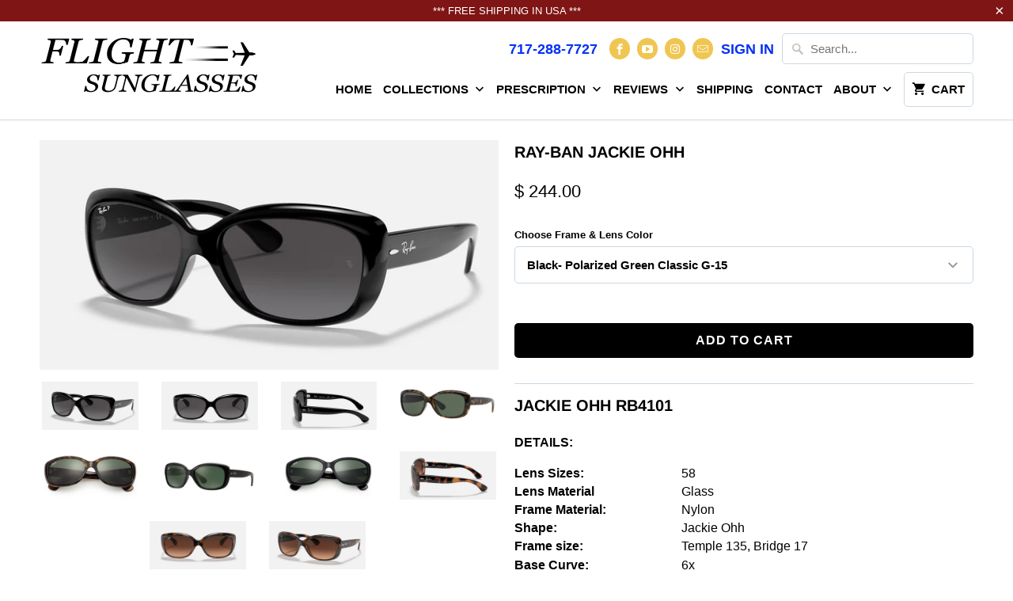

--- FILE ---
content_type: text/html; charset=utf-8
request_url: https://flightsunglasses.com/products/ray-ban-jackie-ohh
body_size: 27717
content:
<!DOCTYPE html>
<html lang="en">
  <head>
    <!-- Google tag (gtag.js) -->
<script async src="https://www.googletagmanager.com/gtag/js?id=AW-962469273"></script>
<script>
  window.dataLayer = window.dataLayer || [];
  function gtag(){dataLayer.push(arguments);}
  gtag('js', new Date());

  gtag('config', 'AW-962469273');
</script>
    <meta charset="utf-8">
    <meta http-equiv="cleartype" content="on">
    <meta name="robots" content="index,follow">

    
    <title>Ray-Ban Jackie Ohh RB4101 701, 601 - Flight Sunglasses</title>

    
      <meta name="description" content="Jackie Ohh RB4101 DETAILS:     Lens Sizes: 58 Lens Material Glass Frame Material: Nylon Shape: Jackie Ohh Frame size: Temple 135, Bridge 17 Base Curve: 6x Prescription: Yes       (Measurements in MM)  IN-STORE OR PURCHASE BY PHONE Set yourself apart with the distinct and flattering Jackie Ohh sunglasses. These sunglass" />
    

    

<meta name="author" content="Flight Sunglasses">
<meta property="og:url" content="https://flightsunglasses.com/products/ray-ban-jackie-ohh">
<meta property="og:site_name" content="Flight Sunglasses">


  <meta property="og:type" content="product">
  <meta property="og:title" content="Ray-Ban Jackie Ohh">
  
    <meta property="og:image" content="http://flightsunglasses.com/cdn/shop/files/Screenshot2024-05-28at12.47.04AM_600x.png?v=1716872111">
    <meta property="og:image:secure_url" content="https://flightsunglasses.com/cdn/shop/files/Screenshot2024-05-28at12.47.04AM_600x.png?v=1716872111">
    
  
    <meta property="og:image" content="http://flightsunglasses.com/cdn/shop/files/Screenshot2024-05-28at12.47.12AM_600x.png?v=1716872111">
    <meta property="og:image:secure_url" content="https://flightsunglasses.com/cdn/shop/files/Screenshot2024-05-28at12.47.12AM_600x.png?v=1716872111">
    
  
    <meta property="og:image" content="http://flightsunglasses.com/cdn/shop/files/Screenshot2024-05-28at12.47.17AM_600x.png?v=1716872111">
    <meta property="og:image:secure_url" content="https://flightsunglasses.com/cdn/shop/files/Screenshot2024-05-28at12.47.17AM_600x.png?v=1716872111">
    
  
  <meta property="og:price:amount" content="191.00">
  <meta property="og:price:currency" content="USD">


  <meta property="og:description" content="Jackie Ohh RB4101 DETAILS:     Lens Sizes: 58 Lens Material Glass Frame Material: Nylon Shape: Jackie Ohh Frame size: Temple 135, Bridge 17 Base Curve: 6x Prescription: Yes       (Measurements in MM)  IN-STORE OR PURCHASE BY PHONE Set yourself apart with the distinct and flattering Jackie Ohh sunglasses. These sunglass">




<meta name="twitter:card" content="summary">

  <meta name="twitter:title" content="Ray-Ban Jackie Ohh">
  <meta name="twitter:description" content="Jackie Ohh RB4101 DETAILS:     Lens Sizes: 58 Lens Material Glass Frame Material: Nylon Shape: Jackie Ohh Frame size: Temple 135, Bridge 17 Base Curve: 6x Prescription: Yes       (Measurements in MM)  IN-STORE OR PURCHASE BY PHONE Set yourself apart with the distinct and flattering Jackie Ohh sunglasses. These sunglasses modernize the iconic Cats frame shape with its soft up-swept lines that flatter all face shapes. Ray-Ban Jackie Ohh sunglasses are for women who want to turn heads and add a bold look to their style. Made out of nylon material, Jackie Ohh RB4101 is durable and comfortable to wear. Offered in traditional frame colors, such as black and tortoise, you can match these Sunglasses to your wardrobe with ease. This unique sun-glass style comes in a variety of lens color options that are Prescription-friendly and have a Polarized option that makes crisp vision and total UV protection a fashion statement. Ray-Ban Lens">
  <meta name="twitter:image" content="https://flightsunglasses.com/cdn/shop/files/Screenshot2024-05-28at12.47.04AM_240x.png?v=1716872111">
  <meta name="twitter:image:width" content="240">
  <meta name="twitter:image:height" content="240">



    
    

    <!-- Mobile Specific Metas -->
    <meta name="HandheldFriendly" content="True">
    <meta name="MobileOptimized" content="320">
    <meta name="viewport" content="width=device-width,initial-scale=1">
    <meta name="theme-color" content="#ffffff">

    <!-- Stylesheets for Mobilia 5.5.4 -->
    <link href="//flightsunglasses.com/cdn/shop/t/24/assets/styles.scss.css?v=20254703341561764871766461185" rel="stylesheet" type="text/css" media="all" />

    <!-- Icons -->
    
      <link rel="shortcut icon" type="image/x-icon" href="//flightsunglasses.com/cdn/shop/files/Screen_Shot_2022-12-08_at_12.51.10_AM_32x32.png?v=1670478923">
    
    <link rel="canonical" href="https://flightsunglasses.com/products/ray-ban-jackie-ohh" />

    

    <script src="//flightsunglasses.com/cdn/shop/t/24/assets/app.js?v=69305003119577921211547883931" type="text/javascript"></script>
    <script>window.performance && window.performance.mark && window.performance.mark('shopify.content_for_header.start');</script><meta id="shopify-digital-wallet" name="shopify-digital-wallet" content="/4723357/digital_wallets/dialog">
<meta name="shopify-checkout-api-token" content="823529fde2479656a54a219407bba826">
<meta id="in-context-paypal-metadata" data-shop-id="4723357" data-venmo-supported="false" data-environment="production" data-locale="en_US" data-paypal-v4="true" data-currency="USD">
<link rel="alternate" type="application/json+oembed" href="https://flightsunglasses.com/products/ray-ban-jackie-ohh.oembed">
<script async="async" src="/checkouts/internal/preloads.js?locale=en-US"></script>
<link rel="preconnect" href="https://shop.app" crossorigin="anonymous">
<script async="async" src="https://shop.app/checkouts/internal/preloads.js?locale=en-US&shop_id=4723357" crossorigin="anonymous"></script>
<script id="apple-pay-shop-capabilities" type="application/json">{"shopId":4723357,"countryCode":"US","currencyCode":"USD","merchantCapabilities":["supports3DS"],"merchantId":"gid:\/\/shopify\/Shop\/4723357","merchantName":"Flight Sunglasses","requiredBillingContactFields":["postalAddress","email","phone"],"requiredShippingContactFields":["postalAddress","email","phone"],"shippingType":"shipping","supportedNetworks":["visa","masterCard","amex","discover","elo","jcb"],"total":{"type":"pending","label":"Flight Sunglasses","amount":"1.00"},"shopifyPaymentsEnabled":true,"supportsSubscriptions":true}</script>
<script id="shopify-features" type="application/json">{"accessToken":"823529fde2479656a54a219407bba826","betas":["rich-media-storefront-analytics"],"domain":"flightsunglasses.com","predictiveSearch":true,"shopId":4723357,"locale":"en"}</script>
<script>var Shopify = Shopify || {};
Shopify.shop = "flightsunglasses.myshopify.com";
Shopify.locale = "en";
Shopify.currency = {"active":"USD","rate":"1.0"};
Shopify.country = "US";
Shopify.theme = {"name":"Mobilia Flighsunglasses-dec 23rd 2023","id":43955159113,"schema_name":"Mobilia","schema_version":"5.5.4","theme_store_id":null,"role":"main"};
Shopify.theme.handle = "null";
Shopify.theme.style = {"id":null,"handle":null};
Shopify.cdnHost = "flightsunglasses.com/cdn";
Shopify.routes = Shopify.routes || {};
Shopify.routes.root = "/";</script>
<script type="module">!function(o){(o.Shopify=o.Shopify||{}).modules=!0}(window);</script>
<script>!function(o){function n(){var o=[];function n(){o.push(Array.prototype.slice.apply(arguments))}return n.q=o,n}var t=o.Shopify=o.Shopify||{};t.loadFeatures=n(),t.autoloadFeatures=n()}(window);</script>
<script>
  window.ShopifyPay = window.ShopifyPay || {};
  window.ShopifyPay.apiHost = "shop.app\/pay";
  window.ShopifyPay.redirectState = null;
</script>
<script id="shop-js-analytics" type="application/json">{"pageType":"product"}</script>
<script defer="defer" async type="module" src="//flightsunglasses.com/cdn/shopifycloud/shop-js/modules/v2/client.init-shop-cart-sync_WVOgQShq.en.esm.js"></script>
<script defer="defer" async type="module" src="//flightsunglasses.com/cdn/shopifycloud/shop-js/modules/v2/chunk.common_C_13GLB1.esm.js"></script>
<script defer="defer" async type="module" src="//flightsunglasses.com/cdn/shopifycloud/shop-js/modules/v2/chunk.modal_CLfMGd0m.esm.js"></script>
<script type="module">
  await import("//flightsunglasses.com/cdn/shopifycloud/shop-js/modules/v2/client.init-shop-cart-sync_WVOgQShq.en.esm.js");
await import("//flightsunglasses.com/cdn/shopifycloud/shop-js/modules/v2/chunk.common_C_13GLB1.esm.js");
await import("//flightsunglasses.com/cdn/shopifycloud/shop-js/modules/v2/chunk.modal_CLfMGd0m.esm.js");

  window.Shopify.SignInWithShop?.initShopCartSync?.({"fedCMEnabled":true,"windoidEnabled":true});

</script>
<script>
  window.Shopify = window.Shopify || {};
  if (!window.Shopify.featureAssets) window.Shopify.featureAssets = {};
  window.Shopify.featureAssets['shop-js'] = {"shop-cart-sync":["modules/v2/client.shop-cart-sync_DuR37GeY.en.esm.js","modules/v2/chunk.common_C_13GLB1.esm.js","modules/v2/chunk.modal_CLfMGd0m.esm.js"],"init-fed-cm":["modules/v2/client.init-fed-cm_BucUoe6W.en.esm.js","modules/v2/chunk.common_C_13GLB1.esm.js","modules/v2/chunk.modal_CLfMGd0m.esm.js"],"shop-toast-manager":["modules/v2/client.shop-toast-manager_B0JfrpKj.en.esm.js","modules/v2/chunk.common_C_13GLB1.esm.js","modules/v2/chunk.modal_CLfMGd0m.esm.js"],"init-shop-cart-sync":["modules/v2/client.init-shop-cart-sync_WVOgQShq.en.esm.js","modules/v2/chunk.common_C_13GLB1.esm.js","modules/v2/chunk.modal_CLfMGd0m.esm.js"],"shop-button":["modules/v2/client.shop-button_B_U3bv27.en.esm.js","modules/v2/chunk.common_C_13GLB1.esm.js","modules/v2/chunk.modal_CLfMGd0m.esm.js"],"init-windoid":["modules/v2/client.init-windoid_DuP9q_di.en.esm.js","modules/v2/chunk.common_C_13GLB1.esm.js","modules/v2/chunk.modal_CLfMGd0m.esm.js"],"shop-cash-offers":["modules/v2/client.shop-cash-offers_BmULhtno.en.esm.js","modules/v2/chunk.common_C_13GLB1.esm.js","modules/v2/chunk.modal_CLfMGd0m.esm.js"],"pay-button":["modules/v2/client.pay-button_CrPSEbOK.en.esm.js","modules/v2/chunk.common_C_13GLB1.esm.js","modules/v2/chunk.modal_CLfMGd0m.esm.js"],"init-customer-accounts":["modules/v2/client.init-customer-accounts_jNk9cPYQ.en.esm.js","modules/v2/client.shop-login-button_DJ5ldayH.en.esm.js","modules/v2/chunk.common_C_13GLB1.esm.js","modules/v2/chunk.modal_CLfMGd0m.esm.js"],"avatar":["modules/v2/client.avatar_BTnouDA3.en.esm.js"],"checkout-modal":["modules/v2/client.checkout-modal_pBPyh9w8.en.esm.js","modules/v2/chunk.common_C_13GLB1.esm.js","modules/v2/chunk.modal_CLfMGd0m.esm.js"],"init-shop-for-new-customer-accounts":["modules/v2/client.init-shop-for-new-customer-accounts_BUoCy7a5.en.esm.js","modules/v2/client.shop-login-button_DJ5ldayH.en.esm.js","modules/v2/chunk.common_C_13GLB1.esm.js","modules/v2/chunk.modal_CLfMGd0m.esm.js"],"init-customer-accounts-sign-up":["modules/v2/client.init-customer-accounts-sign-up_CnczCz9H.en.esm.js","modules/v2/client.shop-login-button_DJ5ldayH.en.esm.js","modules/v2/chunk.common_C_13GLB1.esm.js","modules/v2/chunk.modal_CLfMGd0m.esm.js"],"init-shop-email-lookup-coordinator":["modules/v2/client.init-shop-email-lookup-coordinator_CzjY5t9o.en.esm.js","modules/v2/chunk.common_C_13GLB1.esm.js","modules/v2/chunk.modal_CLfMGd0m.esm.js"],"shop-follow-button":["modules/v2/client.shop-follow-button_CsYC63q7.en.esm.js","modules/v2/chunk.common_C_13GLB1.esm.js","modules/v2/chunk.modal_CLfMGd0m.esm.js"],"shop-login-button":["modules/v2/client.shop-login-button_DJ5ldayH.en.esm.js","modules/v2/chunk.common_C_13GLB1.esm.js","modules/v2/chunk.modal_CLfMGd0m.esm.js"],"shop-login":["modules/v2/client.shop-login_B9ccPdmx.en.esm.js","modules/v2/chunk.common_C_13GLB1.esm.js","modules/v2/chunk.modal_CLfMGd0m.esm.js"],"lead-capture":["modules/v2/client.lead-capture_D0K_KgYb.en.esm.js","modules/v2/chunk.common_C_13GLB1.esm.js","modules/v2/chunk.modal_CLfMGd0m.esm.js"],"payment-terms":["modules/v2/client.payment-terms_BWmiNN46.en.esm.js","modules/v2/chunk.common_C_13GLB1.esm.js","modules/v2/chunk.modal_CLfMGd0m.esm.js"]};
</script>
<script>(function() {
  var isLoaded = false;
  function asyncLoad() {
    if (isLoaded) return;
    isLoaded = true;
    var urls = ["https:\/\/cdn.nfcube.com\/instafeed-e38a66008be3863a79e20572137ca92c.js?shop=flightsunglasses.myshopify.com","\/\/cdn.shopify.com\/proxy\/cde42a5839bfe634fc957957b84872a92814c89139e797f20056ece2a150306c\/d1639lhkj5l89m.cloudfront.net\/js\/storefront\/uppromote.js?shop=flightsunglasses.myshopify.com\u0026sp-cache-control=cHVibGljLCBtYXgtYWdlPTkwMA"];
    for (var i = 0; i < urls.length; i++) {
      var s = document.createElement('script');
      s.type = 'text/javascript';
      s.async = true;
      s.src = urls[i];
      var x = document.getElementsByTagName('script')[0];
      x.parentNode.insertBefore(s, x);
    }
  };
  if(window.attachEvent) {
    window.attachEvent('onload', asyncLoad);
  } else {
    window.addEventListener('load', asyncLoad, false);
  }
})();</script>
<script id="__st">var __st={"a":4723357,"offset":-18000,"reqid":"51ec6b51-e606-48ab-93e4-18627cb2e941-1769643929","pageurl":"flightsunglasses.com\/products\/ray-ban-jackie-ohh","u":"36a53a5efbbc","p":"product","rtyp":"product","rid":6099242713267};</script>
<script>window.ShopifyPaypalV4VisibilityTracking = true;</script>
<script id="captcha-bootstrap">!function(){'use strict';const t='contact',e='account',n='new_comment',o=[[t,t],['blogs',n],['comments',n],[t,'customer']],c=[[e,'customer_login'],[e,'guest_login'],[e,'recover_customer_password'],[e,'create_customer']],r=t=>t.map((([t,e])=>`form[action*='/${t}']:not([data-nocaptcha='true']) input[name='form_type'][value='${e}']`)).join(','),a=t=>()=>t?[...document.querySelectorAll(t)].map((t=>t.form)):[];function s(){const t=[...o],e=r(t);return a(e)}const i='password',u='form_key',d=['recaptcha-v3-token','g-recaptcha-response','h-captcha-response',i],f=()=>{try{return window.sessionStorage}catch{return}},m='__shopify_v',_=t=>t.elements[u];function p(t,e,n=!1){try{const o=window.sessionStorage,c=JSON.parse(o.getItem(e)),{data:r}=function(t){const{data:e,action:n}=t;return t[m]||n?{data:e,action:n}:{data:t,action:n}}(c);for(const[e,n]of Object.entries(r))t.elements[e]&&(t.elements[e].value=n);n&&o.removeItem(e)}catch(o){console.error('form repopulation failed',{error:o})}}const l='form_type',E='cptcha';function T(t){t.dataset[E]=!0}const w=window,h=w.document,L='Shopify',v='ce_forms',y='captcha';let A=!1;((t,e)=>{const n=(g='f06e6c50-85a8-45c8-87d0-21a2b65856fe',I='https://cdn.shopify.com/shopifycloud/storefront-forms-hcaptcha/ce_storefront_forms_captcha_hcaptcha.v1.5.2.iife.js',D={infoText:'Protected by hCaptcha',privacyText:'Privacy',termsText:'Terms'},(t,e,n)=>{const o=w[L][v],c=o.bindForm;if(c)return c(t,g,e,D).then(n);var r;o.q.push([[t,g,e,D],n]),r=I,A||(h.body.append(Object.assign(h.createElement('script'),{id:'captcha-provider',async:!0,src:r})),A=!0)});var g,I,D;w[L]=w[L]||{},w[L][v]=w[L][v]||{},w[L][v].q=[],w[L][y]=w[L][y]||{},w[L][y].protect=function(t,e){n(t,void 0,e),T(t)},Object.freeze(w[L][y]),function(t,e,n,w,h,L){const[v,y,A,g]=function(t,e,n){const i=e?o:[],u=t?c:[],d=[...i,...u],f=r(d),m=r(i),_=r(d.filter((([t,e])=>n.includes(e))));return[a(f),a(m),a(_),s()]}(w,h,L),I=t=>{const e=t.target;return e instanceof HTMLFormElement?e:e&&e.form},D=t=>v().includes(t);t.addEventListener('submit',(t=>{const e=I(t);if(!e)return;const n=D(e)&&!e.dataset.hcaptchaBound&&!e.dataset.recaptchaBound,o=_(e),c=g().includes(e)&&(!o||!o.value);(n||c)&&t.preventDefault(),c&&!n&&(function(t){try{if(!f())return;!function(t){const e=f();if(!e)return;const n=_(t);if(!n)return;const o=n.value;o&&e.removeItem(o)}(t);const e=Array.from(Array(32),(()=>Math.random().toString(36)[2])).join('');!function(t,e){_(t)||t.append(Object.assign(document.createElement('input'),{type:'hidden',name:u})),t.elements[u].value=e}(t,e),function(t,e){const n=f();if(!n)return;const o=[...t.querySelectorAll(`input[type='${i}']`)].map((({name:t})=>t)),c=[...d,...o],r={};for(const[a,s]of new FormData(t).entries())c.includes(a)||(r[a]=s);n.setItem(e,JSON.stringify({[m]:1,action:t.action,data:r}))}(t,e)}catch(e){console.error('failed to persist form',e)}}(e),e.submit())}));const S=(t,e)=>{t&&!t.dataset[E]&&(n(t,e.some((e=>e===t))),T(t))};for(const o of['focusin','change'])t.addEventListener(o,(t=>{const e=I(t);D(e)&&S(e,y())}));const B=e.get('form_key'),M=e.get(l),P=B&&M;t.addEventListener('DOMContentLoaded',(()=>{const t=y();if(P)for(const e of t)e.elements[l].value===M&&p(e,B);[...new Set([...A(),...v().filter((t=>'true'===t.dataset.shopifyCaptcha))])].forEach((e=>S(e,t)))}))}(h,new URLSearchParams(w.location.search),n,t,e,['guest_login'])})(!0,!0)}();</script>
<script integrity="sha256-4kQ18oKyAcykRKYeNunJcIwy7WH5gtpwJnB7kiuLZ1E=" data-source-attribution="shopify.loadfeatures" defer="defer" src="//flightsunglasses.com/cdn/shopifycloud/storefront/assets/storefront/load_feature-a0a9edcb.js" crossorigin="anonymous"></script>
<script crossorigin="anonymous" defer="defer" src="//flightsunglasses.com/cdn/shopifycloud/storefront/assets/shopify_pay/storefront-65b4c6d7.js?v=20250812"></script>
<script data-source-attribution="shopify.dynamic_checkout.dynamic.init">var Shopify=Shopify||{};Shopify.PaymentButton=Shopify.PaymentButton||{isStorefrontPortableWallets:!0,init:function(){window.Shopify.PaymentButton.init=function(){};var t=document.createElement("script");t.src="https://flightsunglasses.com/cdn/shopifycloud/portable-wallets/latest/portable-wallets.en.js",t.type="module",document.head.appendChild(t)}};
</script>
<script data-source-attribution="shopify.dynamic_checkout.buyer_consent">
  function portableWalletsHideBuyerConsent(e){var t=document.getElementById("shopify-buyer-consent"),n=document.getElementById("shopify-subscription-policy-button");t&&n&&(t.classList.add("hidden"),t.setAttribute("aria-hidden","true"),n.removeEventListener("click",e))}function portableWalletsShowBuyerConsent(e){var t=document.getElementById("shopify-buyer-consent"),n=document.getElementById("shopify-subscription-policy-button");t&&n&&(t.classList.remove("hidden"),t.removeAttribute("aria-hidden"),n.addEventListener("click",e))}window.Shopify?.PaymentButton&&(window.Shopify.PaymentButton.hideBuyerConsent=portableWalletsHideBuyerConsent,window.Shopify.PaymentButton.showBuyerConsent=portableWalletsShowBuyerConsent);
</script>
<script data-source-attribution="shopify.dynamic_checkout.cart.bootstrap">document.addEventListener("DOMContentLoaded",(function(){function t(){return document.querySelector("shopify-accelerated-checkout-cart, shopify-accelerated-checkout")}if(t())Shopify.PaymentButton.init();else{new MutationObserver((function(e,n){t()&&(Shopify.PaymentButton.init(),n.disconnect())})).observe(document.body,{childList:!0,subtree:!0})}}));
</script>
<link id="shopify-accelerated-checkout-styles" rel="stylesheet" media="screen" href="https://flightsunglasses.com/cdn/shopifycloud/portable-wallets/latest/accelerated-checkout-backwards-compat.css" crossorigin="anonymous">
<style id="shopify-accelerated-checkout-cart">
        #shopify-buyer-consent {
  margin-top: 1em;
  display: inline-block;
  width: 100%;
}

#shopify-buyer-consent.hidden {
  display: none;
}

#shopify-subscription-policy-button {
  background: none;
  border: none;
  padding: 0;
  text-decoration: underline;
  font-size: inherit;
  cursor: pointer;
}

#shopify-subscription-policy-button::before {
  box-shadow: none;
}

      </style>

<script>window.performance && window.performance.mark && window.performance.mark('shopify.content_for_header.end');</script>

    <noscript>
      <style>
        .image__fallback {
          width: 100vw;
          display: block !important;
          max-width: 100vw !important;
          margin-bottom: 0;
        }
        .no-js-only {
          display: inherit !important;
        }
        .icon-cart.cart-button {
          display: none;
        }
        .lazyload {
          opacity: 1;
          -webkit-filter: blur(0);
          filter: blur(0);
        }
        .animate_right,
        .animate_left,
        .animate_up,
        .animate_down {
          opacity: 1;
        }
        .flexslider .slides>li {
          display: block;
        }
        .product_section .product_form {
          opacity: 1;
        }
        .multi_select,
        form .select {
          display: block !important;
        }
        .swatch_options {
          display: none;
        }
      </style>
    </noscript>
    <link href="//flightsunglasses.com/cdn/shop/t/24/assets/customs.css?v=184036898035930761121547883923" rel="stylesheet" type="text/css" media="all" />
  <link href="https://monorail-edge.shopifysvc.com" rel="dns-prefetch">
<script>(function(){if ("sendBeacon" in navigator && "performance" in window) {try {var session_token_from_headers = performance.getEntriesByType('navigation')[0].serverTiming.find(x => x.name == '_s').description;} catch {var session_token_from_headers = undefined;}var session_cookie_matches = document.cookie.match(/_shopify_s=([^;]*)/);var session_token_from_cookie = session_cookie_matches && session_cookie_matches.length === 2 ? session_cookie_matches[1] : "";var session_token = session_token_from_headers || session_token_from_cookie || "";function handle_abandonment_event(e) {var entries = performance.getEntries().filter(function(entry) {return /monorail-edge.shopifysvc.com/.test(entry.name);});if (!window.abandonment_tracked && entries.length === 0) {window.abandonment_tracked = true;var currentMs = Date.now();var navigation_start = performance.timing.navigationStart;var payload = {shop_id: 4723357,url: window.location.href,navigation_start,duration: currentMs - navigation_start,session_token,page_type: "product"};window.navigator.sendBeacon("https://monorail-edge.shopifysvc.com/v1/produce", JSON.stringify({schema_id: "online_store_buyer_site_abandonment/1.1",payload: payload,metadata: {event_created_at_ms: currentMs,event_sent_at_ms: currentMs}}));}}window.addEventListener('pagehide', handle_abandonment_event);}}());</script>
<script id="web-pixels-manager-setup">(function e(e,d,r,n,o){if(void 0===o&&(o={}),!Boolean(null===(a=null===(i=window.Shopify)||void 0===i?void 0:i.analytics)||void 0===a?void 0:a.replayQueue)){var i,a;window.Shopify=window.Shopify||{};var t=window.Shopify;t.analytics=t.analytics||{};var s=t.analytics;s.replayQueue=[],s.publish=function(e,d,r){return s.replayQueue.push([e,d,r]),!0};try{self.performance.mark("wpm:start")}catch(e){}var l=function(){var e={modern:/Edge?\/(1{2}[4-9]|1[2-9]\d|[2-9]\d{2}|\d{4,})\.\d+(\.\d+|)|Firefox\/(1{2}[4-9]|1[2-9]\d|[2-9]\d{2}|\d{4,})\.\d+(\.\d+|)|Chrom(ium|e)\/(9{2}|\d{3,})\.\d+(\.\d+|)|(Maci|X1{2}).+ Version\/(15\.\d+|(1[6-9]|[2-9]\d|\d{3,})\.\d+)([,.]\d+|)( \(\w+\)|)( Mobile\/\w+|) Safari\/|Chrome.+OPR\/(9{2}|\d{3,})\.\d+\.\d+|(CPU[ +]OS|iPhone[ +]OS|CPU[ +]iPhone|CPU IPhone OS|CPU iPad OS)[ +]+(15[._]\d+|(1[6-9]|[2-9]\d|\d{3,})[._]\d+)([._]\d+|)|Android:?[ /-](13[3-9]|1[4-9]\d|[2-9]\d{2}|\d{4,})(\.\d+|)(\.\d+|)|Android.+Firefox\/(13[5-9]|1[4-9]\d|[2-9]\d{2}|\d{4,})\.\d+(\.\d+|)|Android.+Chrom(ium|e)\/(13[3-9]|1[4-9]\d|[2-9]\d{2}|\d{4,})\.\d+(\.\d+|)|SamsungBrowser\/([2-9]\d|\d{3,})\.\d+/,legacy:/Edge?\/(1[6-9]|[2-9]\d|\d{3,})\.\d+(\.\d+|)|Firefox\/(5[4-9]|[6-9]\d|\d{3,})\.\d+(\.\d+|)|Chrom(ium|e)\/(5[1-9]|[6-9]\d|\d{3,})\.\d+(\.\d+|)([\d.]+$|.*Safari\/(?![\d.]+ Edge\/[\d.]+$))|(Maci|X1{2}).+ Version\/(10\.\d+|(1[1-9]|[2-9]\d|\d{3,})\.\d+)([,.]\d+|)( \(\w+\)|)( Mobile\/\w+|) Safari\/|Chrome.+OPR\/(3[89]|[4-9]\d|\d{3,})\.\d+\.\d+|(CPU[ +]OS|iPhone[ +]OS|CPU[ +]iPhone|CPU IPhone OS|CPU iPad OS)[ +]+(10[._]\d+|(1[1-9]|[2-9]\d|\d{3,})[._]\d+)([._]\d+|)|Android:?[ /-](13[3-9]|1[4-9]\d|[2-9]\d{2}|\d{4,})(\.\d+|)(\.\d+|)|Mobile Safari.+OPR\/([89]\d|\d{3,})\.\d+\.\d+|Android.+Firefox\/(13[5-9]|1[4-9]\d|[2-9]\d{2}|\d{4,})\.\d+(\.\d+|)|Android.+Chrom(ium|e)\/(13[3-9]|1[4-9]\d|[2-9]\d{2}|\d{4,})\.\d+(\.\d+|)|Android.+(UC? ?Browser|UCWEB|U3)[ /]?(15\.([5-9]|\d{2,})|(1[6-9]|[2-9]\d|\d{3,})\.\d+)\.\d+|SamsungBrowser\/(5\.\d+|([6-9]|\d{2,})\.\d+)|Android.+MQ{2}Browser\/(14(\.(9|\d{2,})|)|(1[5-9]|[2-9]\d|\d{3,})(\.\d+|))(\.\d+|)|K[Aa][Ii]OS\/(3\.\d+|([4-9]|\d{2,})\.\d+)(\.\d+|)/},d=e.modern,r=e.legacy,n=navigator.userAgent;return n.match(d)?"modern":n.match(r)?"legacy":"unknown"}(),u="modern"===l?"modern":"legacy",c=(null!=n?n:{modern:"",legacy:""})[u],f=function(e){return[e.baseUrl,"/wpm","/b",e.hashVersion,"modern"===e.buildTarget?"m":"l",".js"].join("")}({baseUrl:d,hashVersion:r,buildTarget:u}),m=function(e){var d=e.version,r=e.bundleTarget,n=e.surface,o=e.pageUrl,i=e.monorailEndpoint;return{emit:function(e){var a=e.status,t=e.errorMsg,s=(new Date).getTime(),l=JSON.stringify({metadata:{event_sent_at_ms:s},events:[{schema_id:"web_pixels_manager_load/3.1",payload:{version:d,bundle_target:r,page_url:o,status:a,surface:n,error_msg:t},metadata:{event_created_at_ms:s}}]});if(!i)return console&&console.warn&&console.warn("[Web Pixels Manager] No Monorail endpoint provided, skipping logging."),!1;try{return self.navigator.sendBeacon.bind(self.navigator)(i,l)}catch(e){}var u=new XMLHttpRequest;try{return u.open("POST",i,!0),u.setRequestHeader("Content-Type","text/plain"),u.send(l),!0}catch(e){return console&&console.warn&&console.warn("[Web Pixels Manager] Got an unhandled error while logging to Monorail."),!1}}}}({version:r,bundleTarget:l,surface:e.surface,pageUrl:self.location.href,monorailEndpoint:e.monorailEndpoint});try{o.browserTarget=l,function(e){var d=e.src,r=e.async,n=void 0===r||r,o=e.onload,i=e.onerror,a=e.sri,t=e.scriptDataAttributes,s=void 0===t?{}:t,l=document.createElement("script"),u=document.querySelector("head"),c=document.querySelector("body");if(l.async=n,l.src=d,a&&(l.integrity=a,l.crossOrigin="anonymous"),s)for(var f in s)if(Object.prototype.hasOwnProperty.call(s,f))try{l.dataset[f]=s[f]}catch(e){}if(o&&l.addEventListener("load",o),i&&l.addEventListener("error",i),u)u.appendChild(l);else{if(!c)throw new Error("Did not find a head or body element to append the script");c.appendChild(l)}}({src:f,async:!0,onload:function(){if(!function(){var e,d;return Boolean(null===(d=null===(e=window.Shopify)||void 0===e?void 0:e.analytics)||void 0===d?void 0:d.initialized)}()){var d=window.webPixelsManager.init(e)||void 0;if(d){var r=window.Shopify.analytics;r.replayQueue.forEach((function(e){var r=e[0],n=e[1],o=e[2];d.publishCustomEvent(r,n,o)})),r.replayQueue=[],r.publish=d.publishCustomEvent,r.visitor=d.visitor,r.initialized=!0}}},onerror:function(){return m.emit({status:"failed",errorMsg:"".concat(f," has failed to load")})},sri:function(e){var d=/^sha384-[A-Za-z0-9+/=]+$/;return"string"==typeof e&&d.test(e)}(c)?c:"",scriptDataAttributes:o}),m.emit({status:"loading"})}catch(e){m.emit({status:"failed",errorMsg:(null==e?void 0:e.message)||"Unknown error"})}}})({shopId: 4723357,storefrontBaseUrl: "https://flightsunglasses.com",extensionsBaseUrl: "https://extensions.shopifycdn.com/cdn/shopifycloud/web-pixels-manager",monorailEndpoint: "https://monorail-edge.shopifysvc.com/unstable/produce_batch",surface: "storefront-renderer",enabledBetaFlags: ["2dca8a86"],webPixelsConfigList: [{"id":"1595965657","configuration":"{\"shopId\":\"238560\",\"env\":\"production\",\"metaData\":\"[]\"}","eventPayloadVersion":"v1","runtimeContext":"STRICT","scriptVersion":"c5d4d7bbb4a4a4292a8a7b5334af7e3d","type":"APP","apiClientId":2773553,"privacyPurposes":[],"dataSharingAdjustments":{"protectedCustomerApprovalScopes":["read_customer_address","read_customer_email","read_customer_name","read_customer_personal_data","read_customer_phone"]}},{"id":"shopify-app-pixel","configuration":"{}","eventPayloadVersion":"v1","runtimeContext":"STRICT","scriptVersion":"0450","apiClientId":"shopify-pixel","type":"APP","privacyPurposes":["ANALYTICS","MARKETING"]},{"id":"shopify-custom-pixel","eventPayloadVersion":"v1","runtimeContext":"LAX","scriptVersion":"0450","apiClientId":"shopify-pixel","type":"CUSTOM","privacyPurposes":["ANALYTICS","MARKETING"]}],isMerchantRequest: false,initData: {"shop":{"name":"Flight Sunglasses","paymentSettings":{"currencyCode":"USD"},"myshopifyDomain":"flightsunglasses.myshopify.com","countryCode":"US","storefrontUrl":"https:\/\/flightsunglasses.com"},"customer":null,"cart":null,"checkout":null,"productVariants":[{"price":{"amount":244.0,"currencyCode":"USD"},"product":{"title":"Ray-Ban Jackie Ohh","vendor":"FlightSunglasses","id":"6099242713267","untranslatedTitle":"Ray-Ban Jackie Ohh","url":"\/products\/ray-ban-jackie-ohh","type":"sunglasses"},"id":"45456714203353","image":{"src":"\/\/flightsunglasses.com\/cdn\/shop\/files\/Screenshot2024-05-28at12.47.04AM.png?v=1716872111"},"sku":"... 601\/58","title":"Black- Polarized Green Classic G-15","untranslatedTitle":"Black- Polarized Green Classic G-15"},{"price":{"amount":191.0,"currencyCode":"USD"},"product":{"title":"Ray-Ban Jackie Ohh","vendor":"FlightSunglasses","id":"6099242713267","untranslatedTitle":"Ray-Ban Jackie Ohh","url":"\/products\/ray-ban-jackie-ohh","type":"sunglasses"},"id":"37629028794547","image":{"src":"\/\/flightsunglasses.com\/cdn\/shop\/products\/Rayban_3.png?v=1716872111"},"sku":"RB4101 710","title":"Polished Light Havana- Green Classic G-15","untranslatedTitle":"Polished Light Havana- Green Classic G-15"},{"price":{"amount":191.0,"currencyCode":"USD"},"product":{"title":"Ray-Ban Jackie Ohh","vendor":"FlightSunglasses","id":"6099242713267","untranslatedTitle":"Ray-Ban Jackie Ohh","url":"\/products\/ray-ban-jackie-ohh","type":"sunglasses"},"id":"37629028827315","image":{"src":"\/\/flightsunglasses.com\/cdn\/shop\/products\/Sky_Optics_Cuts.png?v=1716872111"},"sku":"RB4101 601","title":"Black- Green Classic G-15","untranslatedTitle":"Black- Green Classic G-15"},{"price":{"amount":207.0,"currencyCode":"USD"},"product":{"title":"Ray-Ban Jackie Ohh","vendor":"FlightSunglasses","id":"6099242713267","untranslatedTitle":"Ray-Ban Jackie Ohh","url":"\/products\/ray-ban-jackie-ohh","type":"sunglasses"},"id":"45456714170585","image":{"src":"\/\/flightsunglasses.com\/cdn\/shop\/files\/Screenshot2024-05-28at12.47.30AM.png?v=1716872111"},"sku":"RB4101 642\/A5","title":"Polished Havana -Pink\/Brown Gradient","untranslatedTitle":"Polished Havana -Pink\/Brown Gradient"}],"purchasingCompany":null},},"https://flightsunglasses.com/cdn","1d2a099fw23dfb22ep557258f5m7a2edbae",{"modern":"","legacy":""},{"shopId":"4723357","storefrontBaseUrl":"https:\/\/flightsunglasses.com","extensionBaseUrl":"https:\/\/extensions.shopifycdn.com\/cdn\/shopifycloud\/web-pixels-manager","surface":"storefront-renderer","enabledBetaFlags":"[\"2dca8a86\"]","isMerchantRequest":"false","hashVersion":"1d2a099fw23dfb22ep557258f5m7a2edbae","publish":"custom","events":"[[\"page_viewed\",{}],[\"product_viewed\",{\"productVariant\":{\"price\":{\"amount\":244.0,\"currencyCode\":\"USD\"},\"product\":{\"title\":\"Ray-Ban Jackie Ohh\",\"vendor\":\"FlightSunglasses\",\"id\":\"6099242713267\",\"untranslatedTitle\":\"Ray-Ban Jackie Ohh\",\"url\":\"\/products\/ray-ban-jackie-ohh\",\"type\":\"sunglasses\"},\"id\":\"45456714203353\",\"image\":{\"src\":\"\/\/flightsunglasses.com\/cdn\/shop\/files\/Screenshot2024-05-28at12.47.04AM.png?v=1716872111\"},\"sku\":\"... 601\/58\",\"title\":\"Black- Polarized Green Classic G-15\",\"untranslatedTitle\":\"Black- Polarized Green Classic G-15\"}}]]"});</script><script>
  window.ShopifyAnalytics = window.ShopifyAnalytics || {};
  window.ShopifyAnalytics.meta = window.ShopifyAnalytics.meta || {};
  window.ShopifyAnalytics.meta.currency = 'USD';
  var meta = {"product":{"id":6099242713267,"gid":"gid:\/\/shopify\/Product\/6099242713267","vendor":"FlightSunglasses","type":"sunglasses","handle":"ray-ban-jackie-ohh","variants":[{"id":45456714203353,"price":24400,"name":"Ray-Ban Jackie Ohh - Black- Polarized Green Classic G-15","public_title":"Black- Polarized Green Classic G-15","sku":"... 601\/58"},{"id":37629028794547,"price":19100,"name":"Ray-Ban Jackie Ohh - Polished Light Havana- Green Classic G-15","public_title":"Polished Light Havana- Green Classic G-15","sku":"RB4101 710"},{"id":37629028827315,"price":19100,"name":"Ray-Ban Jackie Ohh - Black- Green Classic G-15","public_title":"Black- Green Classic G-15","sku":"RB4101 601"},{"id":45456714170585,"price":20700,"name":"Ray-Ban Jackie Ohh - Polished Havana -Pink\/Brown Gradient","public_title":"Polished Havana -Pink\/Brown Gradient","sku":"RB4101 642\/A5"}],"remote":false},"page":{"pageType":"product","resourceType":"product","resourceId":6099242713267,"requestId":"51ec6b51-e606-48ab-93e4-18627cb2e941-1769643929"}};
  for (var attr in meta) {
    window.ShopifyAnalytics.meta[attr] = meta[attr];
  }
</script>
<script class="analytics">
  (function () {
    var customDocumentWrite = function(content) {
      var jquery = null;

      if (window.jQuery) {
        jquery = window.jQuery;
      } else if (window.Checkout && window.Checkout.$) {
        jquery = window.Checkout.$;
      }

      if (jquery) {
        jquery('body').append(content);
      }
    };

    var hasLoggedConversion = function(token) {
      if (token) {
        return document.cookie.indexOf('loggedConversion=' + token) !== -1;
      }
      return false;
    }

    var setCookieIfConversion = function(token) {
      if (token) {
        var twoMonthsFromNow = new Date(Date.now());
        twoMonthsFromNow.setMonth(twoMonthsFromNow.getMonth() + 2);

        document.cookie = 'loggedConversion=' + token + '; expires=' + twoMonthsFromNow;
      }
    }

    var trekkie = window.ShopifyAnalytics.lib = window.trekkie = window.trekkie || [];
    if (trekkie.integrations) {
      return;
    }
    trekkie.methods = [
      'identify',
      'page',
      'ready',
      'track',
      'trackForm',
      'trackLink'
    ];
    trekkie.factory = function(method) {
      return function() {
        var args = Array.prototype.slice.call(arguments);
        args.unshift(method);
        trekkie.push(args);
        return trekkie;
      };
    };
    for (var i = 0; i < trekkie.methods.length; i++) {
      var key = trekkie.methods[i];
      trekkie[key] = trekkie.factory(key);
    }
    trekkie.load = function(config) {
      trekkie.config = config || {};
      trekkie.config.initialDocumentCookie = document.cookie;
      var first = document.getElementsByTagName('script')[0];
      var script = document.createElement('script');
      script.type = 'text/javascript';
      script.onerror = function(e) {
        var scriptFallback = document.createElement('script');
        scriptFallback.type = 'text/javascript';
        scriptFallback.onerror = function(error) {
                var Monorail = {
      produce: function produce(monorailDomain, schemaId, payload) {
        var currentMs = new Date().getTime();
        var event = {
          schema_id: schemaId,
          payload: payload,
          metadata: {
            event_created_at_ms: currentMs,
            event_sent_at_ms: currentMs
          }
        };
        return Monorail.sendRequest("https://" + monorailDomain + "/v1/produce", JSON.stringify(event));
      },
      sendRequest: function sendRequest(endpointUrl, payload) {
        // Try the sendBeacon API
        if (window && window.navigator && typeof window.navigator.sendBeacon === 'function' && typeof window.Blob === 'function' && !Monorail.isIos12()) {
          var blobData = new window.Blob([payload], {
            type: 'text/plain'
          });

          if (window.navigator.sendBeacon(endpointUrl, blobData)) {
            return true;
          } // sendBeacon was not successful

        } // XHR beacon

        var xhr = new XMLHttpRequest();

        try {
          xhr.open('POST', endpointUrl);
          xhr.setRequestHeader('Content-Type', 'text/plain');
          xhr.send(payload);
        } catch (e) {
          console.log(e);
        }

        return false;
      },
      isIos12: function isIos12() {
        return window.navigator.userAgent.lastIndexOf('iPhone; CPU iPhone OS 12_') !== -1 || window.navigator.userAgent.lastIndexOf('iPad; CPU OS 12_') !== -1;
      }
    };
    Monorail.produce('monorail-edge.shopifysvc.com',
      'trekkie_storefront_load_errors/1.1',
      {shop_id: 4723357,
      theme_id: 43955159113,
      app_name: "storefront",
      context_url: window.location.href,
      source_url: "//flightsunglasses.com/cdn/s/trekkie.storefront.a804e9514e4efded663580eddd6991fcc12b5451.min.js"});

        };
        scriptFallback.async = true;
        scriptFallback.src = '//flightsunglasses.com/cdn/s/trekkie.storefront.a804e9514e4efded663580eddd6991fcc12b5451.min.js';
        first.parentNode.insertBefore(scriptFallback, first);
      };
      script.async = true;
      script.src = '//flightsunglasses.com/cdn/s/trekkie.storefront.a804e9514e4efded663580eddd6991fcc12b5451.min.js';
      first.parentNode.insertBefore(script, first);
    };
    trekkie.load(
      {"Trekkie":{"appName":"storefront","development":false,"defaultAttributes":{"shopId":4723357,"isMerchantRequest":null,"themeId":43955159113,"themeCityHash":"2389176917050275120","contentLanguage":"en","currency":"USD","eventMetadataId":"91745c01-162f-4c7d-b314-db83c5ebe333"},"isServerSideCookieWritingEnabled":true,"monorailRegion":"shop_domain","enabledBetaFlags":["65f19447","b5387b81"]},"Session Attribution":{},"S2S":{"facebookCapiEnabled":false,"source":"trekkie-storefront-renderer","apiClientId":580111}}
    );

    var loaded = false;
    trekkie.ready(function() {
      if (loaded) return;
      loaded = true;

      window.ShopifyAnalytics.lib = window.trekkie;

      var originalDocumentWrite = document.write;
      document.write = customDocumentWrite;
      try { window.ShopifyAnalytics.merchantGoogleAnalytics.call(this); } catch(error) {};
      document.write = originalDocumentWrite;

      window.ShopifyAnalytics.lib.page(null,{"pageType":"product","resourceType":"product","resourceId":6099242713267,"requestId":"51ec6b51-e606-48ab-93e4-18627cb2e941-1769643929","shopifyEmitted":true});

      var match = window.location.pathname.match(/checkouts\/(.+)\/(thank_you|post_purchase)/)
      var token = match? match[1]: undefined;
      if (!hasLoggedConversion(token)) {
        setCookieIfConversion(token);
        window.ShopifyAnalytics.lib.track("Viewed Product",{"currency":"USD","variantId":45456714203353,"productId":6099242713267,"productGid":"gid:\/\/shopify\/Product\/6099242713267","name":"Ray-Ban Jackie Ohh - Black- Polarized Green Classic G-15","price":"244.00","sku":"... 601\/58","brand":"FlightSunglasses","variant":"Black- Polarized Green Classic G-15","category":"sunglasses","nonInteraction":true,"remote":false},undefined,undefined,{"shopifyEmitted":true});
      window.ShopifyAnalytics.lib.track("monorail:\/\/trekkie_storefront_viewed_product\/1.1",{"currency":"USD","variantId":45456714203353,"productId":6099242713267,"productGid":"gid:\/\/shopify\/Product\/6099242713267","name":"Ray-Ban Jackie Ohh - Black- Polarized Green Classic G-15","price":"244.00","sku":"... 601\/58","brand":"FlightSunglasses","variant":"Black- Polarized Green Classic G-15","category":"sunglasses","nonInteraction":true,"remote":false,"referer":"https:\/\/flightsunglasses.com\/products\/ray-ban-jackie-ohh"});
      }
    });


        var eventsListenerScript = document.createElement('script');
        eventsListenerScript.async = true;
        eventsListenerScript.src = "//flightsunglasses.com/cdn/shopifycloud/storefront/assets/shop_events_listener-3da45d37.js";
        document.getElementsByTagName('head')[0].appendChild(eventsListenerScript);

})();</script>
  <script>
  if (!window.ga || (window.ga && typeof window.ga !== 'function')) {
    window.ga = function ga() {
      (window.ga.q = window.ga.q || []).push(arguments);
      if (window.Shopify && window.Shopify.analytics && typeof window.Shopify.analytics.publish === 'function') {
        window.Shopify.analytics.publish("ga_stub_called", {}, {sendTo: "google_osp_migration"});
      }
      console.error("Shopify's Google Analytics stub called with:", Array.from(arguments), "\nSee https://help.shopify.com/manual/promoting-marketing/pixels/pixel-migration#google for more information.");
    };
    if (window.Shopify && window.Shopify.analytics && typeof window.Shopify.analytics.publish === 'function') {
      window.Shopify.analytics.publish("ga_stub_initialized", {}, {sendTo: "google_osp_migration"});
    }
  }
</script>
<script
  defer
  src="https://flightsunglasses.com/cdn/shopifycloud/perf-kit/shopify-perf-kit-3.1.0.min.js"
  data-application="storefront-renderer"
  data-shop-id="4723357"
  data-render-region="gcp-us-east1"
  data-page-type="product"
  data-theme-instance-id="43955159113"
  data-theme-name="Mobilia"
  data-theme-version="5.5.4"
  data-monorail-region="shop_domain"
  data-resource-timing-sampling-rate="10"
  data-shs="true"
  data-shs-beacon="true"
  data-shs-export-with-fetch="true"
  data-shs-logs-sample-rate="1"
  data-shs-beacon-endpoint="https://flightsunglasses.com/api/collect"
></script>
</head>
  <body class="product"
    data-money-format="$ {{amount}}">

    <div id="shopify-section-header" class="shopify-section header-section">
  <div class="promo_banner js-promo_banner">
    
      <p>*** FREE SHIPPING IN USA ***</p>
    
    <div class="promo_banner-close"></div>
  </div>



<div class="header header_border">
  <div class="container content">
    <div class="sixteen columns">
    <div class="four columns logo header-logo alpha">
      <a href="https://flightsunglasses.com" title="Flight Sunglasses">
        
          <img src="//flightsunglasses.com/cdn/shop/files/NEW-FLT-SUN-HEADERtest2_1fb9bae3-c59c-47cd-8486-8ffeb566d79e_280x@2x.jpg?v=1613545600" alt="Flight Sunglasses" />
        
      </a>
    </div>

    <div class="twelve nav omega">
      <div class="mobile_hidden mobile_menu_container" role="navigation">
        <ul class="top_menu search_nav">
          
            <li><a href="tel:+7172887727">717-288-7727</a></li>
          
          
            <li>
              <ul class="social_icons">
  

  
    <li class="facebook"><a href="https://www.facebook.com/MyFlightSunglasses/?ref=settings" title="Flight Sunglasses on Facebook" rel="me" target="_blank"><span class="icon-facebook"></span></a></li>
  

  

  
    <li class="youtube"><a href="https://www.youtube.com/channel/UCHn_BkRDMspusFeiXAsf5LQ?view_as=subscriber" title="Flight Sunglasses on YouTube" rel="me" target="_blank"><span class="icon-youtube"></span></a></li>
  

  

  

  

  

  
    <li class="instagram"><a href="https://www.instagram.com/flightsunglasses/" title="Flight Sunglasses on Instagram" rel="me" target="_blank"><span class="icon-instagram"></span></a></li>
  

  

  

  
    <li class="email"><a href="mailto:flightsunglasses@gmail.com" title="Email Flight Sunglasses" rel="me" target="_blank"><span class="icon-email"></span></a></li>
  
</ul>
            </li>
          
          
          
            
              <li>
                <a href="https://flightsunglasses.com/customer_authentication/redirect?locale=en&amp;region_country=US" id="customer_login_link">Sign in</a>
              </li>
            
          
          
          
            <li>
              <form class="search" action="/search">
                
                  <input type="hidden" name="type" value="product" />
                
                <input type="text" name="q" class="search_box" placeholder="Search..." value="" autocapitalize="off" autocomplete="off" autocorrect="off" />
              </form>
            </li>
          
        </ul>
        <ul class="main menu">
          
          
            
              <li>
                <a href="/" >Home</a>
              </li>
            
          
            
              <li class="dropdown sub-menu" aria-haspopup="true" aria-expanded="false">

                <a 
                    class="" href="/collections/popular"
                  >
                  Collections <span class="icon-arrow-down"></span>
                </a>

                <ul class="animated fadeInUp">
                  
                    
                      <li><a href="/collections/non-polarized">Non-Polarized Pilot</a></li>
                    
                  
                    
                      <li><a href="/collections/serengeti-favorites">Serengeti</a></li>
                    
                  
                    
                      <li><a href="/collections/maui-jim-top-sellers">Maui Jim</a></li>
                    
                  
                    
                      <li><a href="/collections/randolph-sunglasses">Randolph </a></li>
                    
                  
                    
                      <li><a href="/collections/sky-optics">Sky Optics</a></li>
                    
                  
                    
                      <li><a href="/collections/dita-lancier">DITA Lancier</a></li>
                    
                  
                    
                      <li><a href="/collections/vuarnet">VUARNET</a></li>
                    
                  
                    
                      <li><a href="/collections/ray-ban">Ray-Ban</a></li>
                    
                  
                    
                      <li><a href="/collections/bolle">Bolle</a></li>
                    
                  
                    
                      <li><a href="/collections/etnia-barcelona">Etnia Barcelona</a></li>
                    
                  
                    
                      <li><a href="/collections/oakley">Oakley</a></li>
                    
                  
                    
                      <li><a href="/collections/classic-aviators">Classic Aviators</a></li>
                    
                  
                    
                      <li><a href="/collections/pilot-drivers">Pilot & Driver</a></li>
                    
                  
                    
                      <li><a href="/collections/classics">Wayfarer & Square</a></li>
                    
                  
                    
                      <li><a href="/collections/sport">Sport</a></li>
                    
                  
                    
                      <li><a href="/collections/serengeti-a-z">Serengeti A-Z</a></li>
                    
                  
                    
                      <li><a href="/collections/serengeti-new-arrivals">Serengeti New Arrivals</a></li>
                    
                  
                </ul>
              </li>
            
          
            
              <li class="dropdown sub-menu" aria-haspopup="true" aria-expanded="false">

                <a 
                    class="" href="/pages/prescription-information"
                  >
                  Prescription <span class="icon-arrow-down"></span>
                </a>

                <ul class="animated fadeInUp">
                  
                    
                      <li><a href="/collections/serengeti-prescription-sunglasses">Serengeti </a></li>
                    
                  
                    
                      <li><a href="/collections/randolph-prescription-sunglasses">Randolph</a></li>
                    
                  
                    
                      <li><a href="/collections/dita-lancier-prescription-sunglasses-test1">DITA LANCIER</a></li>
                    
                  
                    
                      <li><a href="/collections/customer-provided-frame">Customer Provided Frame (Lenses Only)</a></li>
                    
                  
                    
                      <li><a href="/collections/serengeti-eyeglasses">Serengeti Eyeglasses</a></li>
                    
                  
                    
                      <li><a href="/collections/ray-ban-prescription">Ray-Ban</a></li>
                    
                  
                    
                      <li><a href="/collections/maui-jim-readers">Maui Jim Readers</a></li>
                    
                  
                    
                      <li><a href="/pages/how-to-take-a-selfie-for-segment-height-measurements">Selfie</a></li>
                    
                  
                    
                      <li><a href="/pages/prescription-information">Submit Prescription</a></li>
                    
                  
                    
                      <li><a href="/pages/prescription-information">How to Buy Online</a></li>
                    
                  
                    
                      <li><a href="/pages/premium-brand-prescriptions">Premium Brand Prescriptions</a></li>
                    
                  
                    
                      <li><a href="/pages/prescription-terms-and-information">Prescription Terms</a></li>
                    
                  
                    
                      <li><a href="/pages/lens-technology">Serengeti Lens Colors, Materials & Technology</a></li>
                    
                  
                </ul>
              </li>
            
          
            
              <li class="dropdown sub-menu" aria-haspopup="true" aria-expanded="false">

                <a 
                    class="" href="/blogs/news"
                  >
                  Reviews <span class="icon-arrow-down"></span>
                </a>

                <ul class="animated fadeInUp">
                  
                    
                      <li><a href="/blogs/news">Video Reviews</a></li>
                    
                  
                    
                      <li><a href="/pages/customer-reviews">Customer Comments</a></li>
                    
                  
                </ul>
              </li>
            
          
            
              <li>
                <a href="/pages/shipping-and-returns" >Shipping</a>
              </li>
            
          
            
              <li>
                <a href="/pages/contact" >Contact</a>
              </li>
            
          
            
              <li class="dropdown sub-menu" aria-haspopup="true" aria-expanded="false">

                <a 
                    class="" href="/pages/about"
                  >
                  About <span class="icon-arrow-down"></span>
                </a>

                <ul class="animated fadeInUp">
                  
                    
                      <li><a href="/pages/about">About Us</a></li>
                    
                  
                    
                      <li><a href="/pages/warranty-and-returns">Warranty & Returns</a></li>
                    
                  
                    
                      <li><a href="/pages/customer-reviews">Trustpilot Reviews</a></li>
                    
                  
                </ul>
              </li>
            
          
        </ul>
      </div>
      <ul class="nav_buttons menu">
        <li class="navicon_button">
          <a href="#" class="navicon" title="Menu" aria-haspopup="true" aria-label="Menu"><span class="icon-menu"></span><span class="button_label">Menu</span></a>
        </li>
        <li>
          <a href="/cart" class="cart_button " title="Cart"><span class="icon-cart"></span><span class="button_label">Cart</span></a>
        </li>
      </ul>
    </div>
  </div>
</div>
</div>

<div class="nav">
  <ul class="mobile_menu toggle_menu">
     
      <li><a href="tel:7172887727">717-288-7727</a></li>
    
    <li>
      <form class="search" action="/search">
        
          <input type="hidden" name="type" value="product" />
        
        <input type="text" name="q" class="search_box" placeholder="Search..." value="" />
      </form>
    </li>
    
      
        <li >
          <a href="/">Home</a>
        </li>
      
    
      
        <li class="sub-menu ">
          
            <a href="/collections/popular" class="toggle"> <span>+</span> Collections</a>
          
          
          <ul>
            
              
                <li >
                  <a href="/collections/non-polarized">Non-Polarized Pilot</a>
                </li>
              
            
              
                <li >
                  <a href="/collections/serengeti-favorites">Serengeti</a>
                </li>
              
            
              
                <li >
                  <a href="/collections/maui-jim-top-sellers">Maui Jim</a>
                </li>
              
            
              
                <li >
                  <a href="/collections/randolph-sunglasses">Randolph </a>
                </li>
              
            
              
                <li >
                  <a href="/collections/sky-optics">Sky Optics</a>
                </li>
              
            
              
                <li >
                  <a href="/collections/dita-lancier">DITA Lancier</a>
                </li>
              
            
              
                <li >
                  <a href="/collections/vuarnet">VUARNET</a>
                </li>
              
            
              
                <li >
                  <a href="/collections/ray-ban">Ray-Ban</a>
                </li>
              
            
              
                <li >
                  <a href="/collections/bolle">Bolle</a>
                </li>
              
            
              
                <li >
                  <a href="/collections/etnia-barcelona">Etnia Barcelona</a>
                </li>
              
            
              
                <li >
                  <a href="/collections/oakley">Oakley</a>
                </li>
              
            
              
                <li >
                  <a href="/collections/classic-aviators">Classic Aviators</a>
                </li>
              
            
              
                <li >
                  <a href="/collections/pilot-drivers">Pilot & Driver</a>
                </li>
              
            
              
                <li >
                  <a href="/collections/classics">Wayfarer & Square</a>
                </li>
              
            
              
                <li >
                  <a href="/collections/sport">Sport</a>
                </li>
              
            
              
                <li >
                  <a href="/collections/serengeti-a-z">Serengeti A-Z</a>
                </li>
              
            
              
                <li >
                  <a href="/collections/serengeti-new-arrivals">Serengeti New Arrivals</a>
                </li>
              
            
          </ul>
        </li>
      
    
      
        <li class="sub-menu ">
          
            <a href="/pages/prescription-information" class="toggle"> <span>+</span> Prescription</a>
          
          
          <ul>
            
              
                <li >
                  <a href="/collections/serengeti-prescription-sunglasses">Serengeti </a>
                </li>
              
            
              
                <li >
                  <a href="/collections/randolph-prescription-sunglasses">Randolph</a>
                </li>
              
            
              
                <li >
                  <a href="/collections/dita-lancier-prescription-sunglasses-test1">DITA LANCIER</a>
                </li>
              
            
              
                <li >
                  <a href="/collections/customer-provided-frame">Customer Provided Frame (Lenses Only)</a>
                </li>
              
            
              
                <li >
                  <a href="/collections/serengeti-eyeglasses">Serengeti Eyeglasses</a>
                </li>
              
            
              
                <li >
                  <a href="/collections/ray-ban-prescription">Ray-Ban</a>
                </li>
              
            
              
                <li >
                  <a href="/collections/maui-jim-readers">Maui Jim Readers</a>
                </li>
              
            
              
                <li >
                  <a href="/pages/how-to-take-a-selfie-for-segment-height-measurements">Selfie</a>
                </li>
              
            
              
                <li >
                  <a href="/pages/prescription-information">Submit Prescription</a>
                </li>
              
            
              
                <li >
                  <a href="/pages/prescription-information">How to Buy Online</a>
                </li>
              
            
              
                <li >
                  <a href="/pages/premium-brand-prescriptions">Premium Brand Prescriptions</a>
                </li>
              
            
              
                <li >
                  <a href="/pages/prescription-terms-and-information">Prescription Terms</a>
                </li>
              
            
              
                <li >
                  <a href="/pages/lens-technology">Serengeti Lens Colors, Materials & Technology</a>
                </li>
              
            
          </ul>
        </li>
      
    
      
        <li class="sub-menu ">
          
            <a href="/blogs/news" class="toggle"> <span>+</span> Reviews</a>
          
          
          <ul>
            
              
                <li >
                  <a href="/blogs/news">Video Reviews</a>
                </li>
              
            
              
                <li >
                  <a href="/pages/customer-reviews">Customer Comments</a>
                </li>
              
            
          </ul>
        </li>
      
    
      
        <li >
          <a href="/pages/shipping-and-returns">Shipping</a>
        </li>
      
    
      
        <li >
          <a href="/pages/contact">Contact</a>
        </li>
      
    
      
        <li class="sub-menu ">
          
            <a href="/pages/about" class="toggle"> <span>+</span> About</a>
          
          
          <ul>
            
              
                <li >
                  <a href="/pages/about">About Us</a>
                </li>
              
            
              
                <li >
                  <a href="/pages/warranty-and-returns">Warranty & Returns</a>
                </li>
              
            
              
                <li >
                  <a href="/pages/customer-reviews">Trustpilot Reviews</a>
                </li>
              
            
          </ul>
        </li>
      
    
    
    
      
        <li>
          <a href="https://flightsunglasses.com/customer_authentication/redirect?locale=en&amp;region_country=US" id="customer_login_link">Sign in</a>
        </li>
      
    
   
    <li class="currency-container">
      
    </li>
  </ul>
</div>
<div class="fixed_header"></div>

<style>
  .header-logo.logo a {
    max-width: 280px;
    padding-top: 0px;
  }

  ul.top_menu {
    padding-top: 0px;
  }

  div.promo_banner {
    background-color: #7f1515;
    
  }

  

  div.promo_banner a,
  div.promo_banner p,
  .promo_banner-close {
    color: #ffffff;
  }

</style>


</div>

    <div class="container">
        

<div id="shopify-section-product-template" class="shopify-section product-template-section"><div class="sixteen columns">
  <div class="clearfix breadcrumb">
    <div class="right">
      
      
    </div>
  </div>
</div>





  <div class="sixteen columns">
    <div class="product-6099242713267">

      <h1 class="product_name mobile-only" itemprop="name">Ray-Ban Jackie Ohh</h1>

  <div class="section product_section clearfix thumbnail_position--bottom-thumbnails  product_slideshow_animation--none"
       data-thumbnail="bottom-thumbnails"
       data-slideshow-animation="none"
       data-slideshow-speed="12"
       itemscope itemtype="http://schema.org/Product">

    <div class="eight columns product-image--align-left alpha">
       
<div class="flexslider product_gallery product-6099242713267-gallery product_slider ">
  <ul class="slides">
    
      <li data-thumb="//flightsunglasses.com/cdn/shop/files/Screenshot2024-05-28at12.47.04AM_300x.png?v=1716872111" data-title="Ray-Ban Jackie Ohh">
        
          <a href="//flightsunglasses.com/cdn/shop/files/Screenshot2024-05-28at12.47.04AM_2048x.png?v=1716872111" class="fancybox" data-fancybox-group="6099242713267">
          <div class="image__container" style="max-width: 1780px">
            <img  src="//flightsunglasses.com/cdn/shop/files/Screenshot2024-05-28at12.47.04AM_300x.png?v=1716872111"
                  alt="Ray-Ban Jackie Ohh"
                  class=" lazyload lazyload--fade-in cloudzoom featured_image"
                  data-cloudzoom="zoomImage: '//flightsunglasses.com/cdn/shop/files/Screenshot2024-05-28at12.47.04AM_2048x.png?v=1716872111', tintColor: '#ffffff', autoInside: 767,  zoomWidth: 460, zoomHeight: 460, touchStartDelay: 250, lazyLoadZoom: true"
                  data-index="0"
                  data-image-id="42376968372441"
                  data-sizes="auto"
                  data-src="//flightsunglasses.com/cdn/shop/files/Screenshot2024-05-28at12.47.04AM_2048x.png?v=1716872111"
                  data-srcset=" //flightsunglasses.com/cdn/shop/files/Screenshot2024-05-28at12.47.04AM_2048x.png?v=1716872111 2048w,
                                //flightsunglasses.com/cdn/shop/files/Screenshot2024-05-28at12.47.04AM_1600x.png?v=1716872111 1600w,
                                //flightsunglasses.com/cdn/shop/files/Screenshot2024-05-28at12.47.04AM_1200x.png?v=1716872111 1200w,
                                //flightsunglasses.com/cdn/shop/files/Screenshot2024-05-28at12.47.04AM_1000x.png?v=1716872111 1000w,
                                //flightsunglasses.com/cdn/shop/files/Screenshot2024-05-28at12.47.04AM_800x.png?v=1716872111 800w,
                                //flightsunglasses.com/cdn/shop/files/Screenshot2024-05-28at12.47.04AM_600x.png?v=1716872111 600w,
                                //flightsunglasses.com/cdn/shop/files/Screenshot2024-05-28at12.47.04AM_400x.png?v=1716872111 400w"
                   />
            </div>
          </a>
        
      </li>
    
      <li data-thumb="//flightsunglasses.com/cdn/shop/files/Screenshot2024-05-28at12.47.12AM_300x.png?v=1716872111" data-title="Ray-Ban Jackie Ohh">
        
          <a href="//flightsunglasses.com/cdn/shop/files/Screenshot2024-05-28at12.47.12AM_2048x.png?v=1716872111" class="fancybox" data-fancybox-group="6099242713267">
          <div class="image__container" style="max-width: 1780px">
            <img  src="//flightsunglasses.com/cdn/shop/files/Screenshot2024-05-28at12.47.12AM_300x.png?v=1716872111"
                  alt="Ray-Ban Jackie Ohh"
                  class=" lazyload lazyload--fade-in cloudzoom "
                  data-cloudzoom="zoomImage: '//flightsunglasses.com/cdn/shop/files/Screenshot2024-05-28at12.47.12AM_2048x.png?v=1716872111', tintColor: '#ffffff', autoInside: 767,  zoomWidth: 460, zoomHeight: 460, touchStartDelay: 250, lazyLoadZoom: true"
                  data-index="1"
                  data-image-id="42376968077529"
                  data-sizes="auto"
                  data-src="//flightsunglasses.com/cdn/shop/files/Screenshot2024-05-28at12.47.12AM_2048x.png?v=1716872111"
                  data-srcset=" //flightsunglasses.com/cdn/shop/files/Screenshot2024-05-28at12.47.12AM_2048x.png?v=1716872111 2048w,
                                //flightsunglasses.com/cdn/shop/files/Screenshot2024-05-28at12.47.12AM_1600x.png?v=1716872111 1600w,
                                //flightsunglasses.com/cdn/shop/files/Screenshot2024-05-28at12.47.12AM_1200x.png?v=1716872111 1200w,
                                //flightsunglasses.com/cdn/shop/files/Screenshot2024-05-28at12.47.12AM_1000x.png?v=1716872111 1000w,
                                //flightsunglasses.com/cdn/shop/files/Screenshot2024-05-28at12.47.12AM_800x.png?v=1716872111 800w,
                                //flightsunglasses.com/cdn/shop/files/Screenshot2024-05-28at12.47.12AM_600x.png?v=1716872111 600w,
                                //flightsunglasses.com/cdn/shop/files/Screenshot2024-05-28at12.47.12AM_400x.png?v=1716872111 400w"
                   />
            </div>
          </a>
        
      </li>
    
      <li data-thumb="//flightsunglasses.com/cdn/shop/files/Screenshot2024-05-28at12.47.17AM_300x.png?v=1716872111" data-title="Ray-Ban Jackie Ohh">
        
          <a href="//flightsunglasses.com/cdn/shop/files/Screenshot2024-05-28at12.47.17AM_2048x.png?v=1716872111" class="fancybox" data-fancybox-group="6099242713267">
          <div class="image__container" style="max-width: 1780px">
            <img  src="//flightsunglasses.com/cdn/shop/files/Screenshot2024-05-28at12.47.17AM_300x.png?v=1716872111"
                  alt="Ray-Ban Jackie Ohh"
                  class=" lazyload lazyload--fade-in cloudzoom "
                  data-cloudzoom="zoomImage: '//flightsunglasses.com/cdn/shop/files/Screenshot2024-05-28at12.47.17AM_2048x.png?v=1716872111', tintColor: '#ffffff', autoInside: 767,  zoomWidth: 460, zoomHeight: 460, touchStartDelay: 250, lazyLoadZoom: true"
                  data-index="2"
                  data-image-id="42376968732889"
                  data-sizes="auto"
                  data-src="//flightsunglasses.com/cdn/shop/files/Screenshot2024-05-28at12.47.17AM_2048x.png?v=1716872111"
                  data-srcset=" //flightsunglasses.com/cdn/shop/files/Screenshot2024-05-28at12.47.17AM_2048x.png?v=1716872111 2048w,
                                //flightsunglasses.com/cdn/shop/files/Screenshot2024-05-28at12.47.17AM_1600x.png?v=1716872111 1600w,
                                //flightsunglasses.com/cdn/shop/files/Screenshot2024-05-28at12.47.17AM_1200x.png?v=1716872111 1200w,
                                //flightsunglasses.com/cdn/shop/files/Screenshot2024-05-28at12.47.17AM_1000x.png?v=1716872111 1000w,
                                //flightsunglasses.com/cdn/shop/files/Screenshot2024-05-28at12.47.17AM_800x.png?v=1716872111 800w,
                                //flightsunglasses.com/cdn/shop/files/Screenshot2024-05-28at12.47.17AM_600x.png?v=1716872111 600w,
                                //flightsunglasses.com/cdn/shop/files/Screenshot2024-05-28at12.47.17AM_400x.png?v=1716872111 400w"
                   />
            </div>
          </a>
        
      </li>
    
      <li data-thumb="//flightsunglasses.com/cdn/shop/products/Rayban_3_300x.png?v=1716872111" data-title="Ray-Ban Jackie Ohh">
        
          <a href="//flightsunglasses.com/cdn/shop/products/Rayban_3_2048x.png?v=1716872111" class="fancybox" data-fancybox-group="6099242713267">
          <div class="image__container" style="max-width: 1600px">
            <img  src="//flightsunglasses.com/cdn/shop/products/Rayban_3_300x.png?v=1716872111"
                  alt="Ray-Ban Jackie Ohh"
                  class=" lazyload lazyload--fade-in cloudzoom "
                  data-cloudzoom="zoomImage: '//flightsunglasses.com/cdn/shop/products/Rayban_3_2048x.png?v=1716872111', tintColor: '#ffffff', autoInside: 767,  zoomWidth: 460, zoomHeight: 460, touchStartDelay: 250, lazyLoadZoom: true"
                  data-index="3"
                  data-image-id="22882667004083"
                  data-sizes="auto"
                  data-src="//flightsunglasses.com/cdn/shop/products/Rayban_3_2048x.png?v=1716872111"
                  data-srcset=" //flightsunglasses.com/cdn/shop/products/Rayban_3_2048x.png?v=1716872111 2048w,
                                //flightsunglasses.com/cdn/shop/products/Rayban_3_1600x.png?v=1716872111 1600w,
                                //flightsunglasses.com/cdn/shop/products/Rayban_3_1200x.png?v=1716872111 1200w,
                                //flightsunglasses.com/cdn/shop/products/Rayban_3_1000x.png?v=1716872111 1000w,
                                //flightsunglasses.com/cdn/shop/products/Rayban_3_800x.png?v=1716872111 800w,
                                //flightsunglasses.com/cdn/shop/products/Rayban_3_600x.png?v=1716872111 600w,
                                //flightsunglasses.com/cdn/shop/products/Rayban_3_400x.png?v=1716872111 400w"
                   />
            </div>
          </a>
        
      </li>
    
      <li data-thumb="//flightsunglasses.com/cdn/shop/products/Rayban_4_300x.png?v=1716872111" data-title="Ray-Ban Jackie Ohh">
        
          <a href="//flightsunglasses.com/cdn/shop/products/Rayban_4_2048x.png?v=1716872111" class="fancybox" data-fancybox-group="6099242713267">
          <div class="image__container" style="max-width: 1600px">
            <img  src="//flightsunglasses.com/cdn/shop/products/Rayban_4_300x.png?v=1716872111"
                  alt="Ray-Ban Jackie Ohh"
                  class=" lazyload lazyload--fade-in cloudzoom "
                  data-cloudzoom="zoomImage: '//flightsunglasses.com/cdn/shop/products/Rayban_4_2048x.png?v=1716872111', tintColor: '#ffffff', autoInside: 767,  zoomWidth: 460, zoomHeight: 460, touchStartDelay: 250, lazyLoadZoom: true"
                  data-index="4"
                  data-image-id="22882667036851"
                  data-sizes="auto"
                  data-src="//flightsunglasses.com/cdn/shop/products/Rayban_4_2048x.png?v=1716872111"
                  data-srcset=" //flightsunglasses.com/cdn/shop/products/Rayban_4_2048x.png?v=1716872111 2048w,
                                //flightsunglasses.com/cdn/shop/products/Rayban_4_1600x.png?v=1716872111 1600w,
                                //flightsunglasses.com/cdn/shop/products/Rayban_4_1200x.png?v=1716872111 1200w,
                                //flightsunglasses.com/cdn/shop/products/Rayban_4_1000x.png?v=1716872111 1000w,
                                //flightsunglasses.com/cdn/shop/products/Rayban_4_800x.png?v=1716872111 800w,
                                //flightsunglasses.com/cdn/shop/products/Rayban_4_600x.png?v=1716872111 600w,
                                //flightsunglasses.com/cdn/shop/products/Rayban_4_400x.png?v=1716872111 400w"
                   />
            </div>
          </a>
        
      </li>
    
      <li data-thumb="//flightsunglasses.com/cdn/shop/products/Sky_Optics_Cuts_300x.png?v=1716872111" data-title="Ray-Ban Jackie Ohh">
        
          <a href="//flightsunglasses.com/cdn/shop/products/Sky_Optics_Cuts_2048x.png?v=1716872111" class="fancybox" data-fancybox-group="6099242713267">
          <div class="image__container" style="max-width: 1700px">
            <img  src="//flightsunglasses.com/cdn/shop/products/Sky_Optics_Cuts_300x.png?v=1716872111"
                  alt="Ray-Ban Jackie Ohh"
                  class=" lazyload lazyload--fade-in cloudzoom "
                  data-cloudzoom="zoomImage: '//flightsunglasses.com/cdn/shop/products/Sky_Optics_Cuts_2048x.png?v=1716872111', tintColor: '#ffffff', autoInside: 767,  zoomWidth: 460, zoomHeight: 460, touchStartDelay: 250, lazyLoadZoom: true"
                  data-index="5"
                  data-image-id="22882667069619"
                  data-sizes="auto"
                  data-src="//flightsunglasses.com/cdn/shop/products/Sky_Optics_Cuts_2048x.png?v=1716872111"
                  data-srcset=" //flightsunglasses.com/cdn/shop/products/Sky_Optics_Cuts_2048x.png?v=1716872111 2048w,
                                //flightsunglasses.com/cdn/shop/products/Sky_Optics_Cuts_1600x.png?v=1716872111 1600w,
                                //flightsunglasses.com/cdn/shop/products/Sky_Optics_Cuts_1200x.png?v=1716872111 1200w,
                                //flightsunglasses.com/cdn/shop/products/Sky_Optics_Cuts_1000x.png?v=1716872111 1000w,
                                //flightsunglasses.com/cdn/shop/products/Sky_Optics_Cuts_800x.png?v=1716872111 800w,
                                //flightsunglasses.com/cdn/shop/products/Sky_Optics_Cuts_600x.png?v=1716872111 600w,
                                //flightsunglasses.com/cdn/shop/products/Sky_Optics_Cuts_400x.png?v=1716872111 400w"
                   />
            </div>
          </a>
        
      </li>
    
      <li data-thumb="//flightsunglasses.com/cdn/shop/products/rayban_300x.png?v=1716872111" data-title="Ray-Ban Jackie Ohh">
        
          <a href="//flightsunglasses.com/cdn/shop/products/rayban_2048x.png?v=1716872111" class="fancybox" data-fancybox-group="6099242713267">
          <div class="image__container" style="max-width: 1700px">
            <img  src="//flightsunglasses.com/cdn/shop/products/rayban_300x.png?v=1716872111"
                  alt="Ray-Ban Jackie Ohh"
                  class=" lazyload lazyload--fade-in cloudzoom "
                  data-cloudzoom="zoomImage: '//flightsunglasses.com/cdn/shop/products/rayban_2048x.png?v=1716872111', tintColor: '#ffffff', autoInside: 767,  zoomWidth: 460, zoomHeight: 460, touchStartDelay: 250, lazyLoadZoom: true"
                  data-index="6"
                  data-image-id="22882667102387"
                  data-sizes="auto"
                  data-src="//flightsunglasses.com/cdn/shop/products/rayban_2048x.png?v=1716872111"
                  data-srcset=" //flightsunglasses.com/cdn/shop/products/rayban_2048x.png?v=1716872111 2048w,
                                //flightsunglasses.com/cdn/shop/products/rayban_1600x.png?v=1716872111 1600w,
                                //flightsunglasses.com/cdn/shop/products/rayban_1200x.png?v=1716872111 1200w,
                                //flightsunglasses.com/cdn/shop/products/rayban_1000x.png?v=1716872111 1000w,
                                //flightsunglasses.com/cdn/shop/products/rayban_800x.png?v=1716872111 800w,
                                //flightsunglasses.com/cdn/shop/products/rayban_600x.png?v=1716872111 600w,
                                //flightsunglasses.com/cdn/shop/products/rayban_400x.png?v=1716872111 400w"
                   />
            </div>
          </a>
        
      </li>
    
      <li data-thumb="//flightsunglasses.com/cdn/shop/files/Screenshot2024-05-28at12.47.43AM_300x.png?v=1716872111" data-title="Ray-Ban Jackie Ohh">
        
          <a href="//flightsunglasses.com/cdn/shop/files/Screenshot2024-05-28at12.47.43AM_2048x.png?v=1716872111" class="fancybox" data-fancybox-group="6099242713267">
          <div class="image__container" style="max-width: 1780px">
            <img  src="//flightsunglasses.com/cdn/shop/files/Screenshot2024-05-28at12.47.43AM_300x.png?v=1716872111"
                  alt="Ray-Ban Jackie Ohh"
                  class=" lazyload lazyload--fade-in cloudzoom "
                  data-cloudzoom="zoomImage: '//flightsunglasses.com/cdn/shop/files/Screenshot2024-05-28at12.47.43AM_2048x.png?v=1716872111', tintColor: '#ffffff', autoInside: 767,  zoomWidth: 460, zoomHeight: 460, touchStartDelay: 250, lazyLoadZoom: true"
                  data-index="7"
                  data-image-id="42376968044761"
                  data-sizes="auto"
                  data-src="//flightsunglasses.com/cdn/shop/files/Screenshot2024-05-28at12.47.43AM_2048x.png?v=1716872111"
                  data-srcset=" //flightsunglasses.com/cdn/shop/files/Screenshot2024-05-28at12.47.43AM_2048x.png?v=1716872111 2048w,
                                //flightsunglasses.com/cdn/shop/files/Screenshot2024-05-28at12.47.43AM_1600x.png?v=1716872111 1600w,
                                //flightsunglasses.com/cdn/shop/files/Screenshot2024-05-28at12.47.43AM_1200x.png?v=1716872111 1200w,
                                //flightsunglasses.com/cdn/shop/files/Screenshot2024-05-28at12.47.43AM_1000x.png?v=1716872111 1000w,
                                //flightsunglasses.com/cdn/shop/files/Screenshot2024-05-28at12.47.43AM_800x.png?v=1716872111 800w,
                                //flightsunglasses.com/cdn/shop/files/Screenshot2024-05-28at12.47.43AM_600x.png?v=1716872111 600w,
                                //flightsunglasses.com/cdn/shop/files/Screenshot2024-05-28at12.47.43AM_400x.png?v=1716872111 400w"
                   />
            </div>
          </a>
        
      </li>
    
      <li data-thumb="//flightsunglasses.com/cdn/shop/files/Screenshot2024-05-28at12.47.37AM_300x.png?v=1716872111" data-title="Ray-Ban Jackie Ohh">
        
          <a href="//flightsunglasses.com/cdn/shop/files/Screenshot2024-05-28at12.47.37AM_2048x.png?v=1716872111" class="fancybox" data-fancybox-group="6099242713267">
          <div class="image__container" style="max-width: 1780px">
            <img  src="//flightsunglasses.com/cdn/shop/files/Screenshot2024-05-28at12.47.37AM_300x.png?v=1716872111"
                  alt="Ray-Ban Jackie Ohh"
                  class=" lazyload lazyload--fade-in cloudzoom "
                  data-cloudzoom="zoomImage: '//flightsunglasses.com/cdn/shop/files/Screenshot2024-05-28at12.47.37AM_2048x.png?v=1716872111', tintColor: '#ffffff', autoInside: 767,  zoomWidth: 460, zoomHeight: 460, touchStartDelay: 250, lazyLoadZoom: true"
                  data-index="8"
                  data-image-id="42376968405209"
                  data-sizes="auto"
                  data-src="//flightsunglasses.com/cdn/shop/files/Screenshot2024-05-28at12.47.37AM_2048x.png?v=1716872111"
                  data-srcset=" //flightsunglasses.com/cdn/shop/files/Screenshot2024-05-28at12.47.37AM_2048x.png?v=1716872111 2048w,
                                //flightsunglasses.com/cdn/shop/files/Screenshot2024-05-28at12.47.37AM_1600x.png?v=1716872111 1600w,
                                //flightsunglasses.com/cdn/shop/files/Screenshot2024-05-28at12.47.37AM_1200x.png?v=1716872111 1200w,
                                //flightsunglasses.com/cdn/shop/files/Screenshot2024-05-28at12.47.37AM_1000x.png?v=1716872111 1000w,
                                //flightsunglasses.com/cdn/shop/files/Screenshot2024-05-28at12.47.37AM_800x.png?v=1716872111 800w,
                                //flightsunglasses.com/cdn/shop/files/Screenshot2024-05-28at12.47.37AM_600x.png?v=1716872111 600w,
                                //flightsunglasses.com/cdn/shop/files/Screenshot2024-05-28at12.47.37AM_400x.png?v=1716872111 400w"
                   />
            </div>
          </a>
        
      </li>
    
      <li data-thumb="//flightsunglasses.com/cdn/shop/files/Screenshot2024-05-28at12.47.30AM_300x.png?v=1716872111" data-title="Ray-Ban Jackie Ohh">
        
          <a href="//flightsunglasses.com/cdn/shop/files/Screenshot2024-05-28at12.47.30AM_2048x.png?v=1716872111" class="fancybox" data-fancybox-group="6099242713267">
          <div class="image__container" style="max-width: 1780px">
            <img  src="//flightsunglasses.com/cdn/shop/files/Screenshot2024-05-28at12.47.30AM_300x.png?v=1716872111"
                  alt="Ray-Ban Jackie Ohh"
                  class=" lazyload lazyload--fade-in cloudzoom "
                  data-cloudzoom="zoomImage: '//flightsunglasses.com/cdn/shop/files/Screenshot2024-05-28at12.47.30AM_2048x.png?v=1716872111', tintColor: '#ffffff', autoInside: 767,  zoomWidth: 460, zoomHeight: 460, touchStartDelay: 250, lazyLoadZoom: true"
                  data-index="9"
                  data-image-id="42376968110297"
                  data-sizes="auto"
                  data-src="//flightsunglasses.com/cdn/shop/files/Screenshot2024-05-28at12.47.30AM_2048x.png?v=1716872111"
                  data-srcset=" //flightsunglasses.com/cdn/shop/files/Screenshot2024-05-28at12.47.30AM_2048x.png?v=1716872111 2048w,
                                //flightsunglasses.com/cdn/shop/files/Screenshot2024-05-28at12.47.30AM_1600x.png?v=1716872111 1600w,
                                //flightsunglasses.com/cdn/shop/files/Screenshot2024-05-28at12.47.30AM_1200x.png?v=1716872111 1200w,
                                //flightsunglasses.com/cdn/shop/files/Screenshot2024-05-28at12.47.30AM_1000x.png?v=1716872111 1000w,
                                //flightsunglasses.com/cdn/shop/files/Screenshot2024-05-28at12.47.30AM_800x.png?v=1716872111 800w,
                                //flightsunglasses.com/cdn/shop/files/Screenshot2024-05-28at12.47.30AM_600x.png?v=1716872111 600w,
                                //flightsunglasses.com/cdn/shop/files/Screenshot2024-05-28at12.47.30AM_400x.png?v=1716872111 400w"
                   />
            </div>
          </a>
        
      </li>
    
  </ul>
</div>
    </div>

    <div class="eight columns omega">

      
      

      

      <h1 class="product_name" itemprop="name">Ray-Ban Jackie Ohh</h1>

      

       

      

      
        <p class="modal_price" itemprop="offers" itemscope itemtype="http://schema.org/Offer">
          <meta itemprop="priceCurrency" content="USD" />
          <meta itemprop="seller" content="Flight Sunglasses" />
          <link itemprop="availability" href="http://schema.org/InStock">
          <meta itemprop="itemCondition" itemtype="http://schema.org/OfferItemCondition" content="http://schema.org/NewCondition"/>
          
          <span class="sold_out"></span>
          <span itemprop="price" content="244.00" class="">
            <span class="current_price ">
              
                <span class="money">$ 244.00</span>
              
            </span>
          </span>
          <span class="was_price">
          
          </span>
        </p>

        
      

     

      
        

  

  

  <div class="clearfix product_form init
        product_form_options"
        id="product-form-6099242713267product-template"
        data-money-format="$ {{amount}}"
        data-shop-currency="USD"
        data-select-id="product-select-6099242713267productproduct-template"
        data-enable-state="true"
        data-product="{&quot;id&quot;:6099242713267,&quot;title&quot;:&quot;Ray-Ban Jackie Ohh&quot;,&quot;handle&quot;:&quot;ray-ban-jackie-ohh&quot;,&quot;description&quot;:&quot;\u003ch1\u003e\u003cstrong\u003eJackie Ohh RB4101\u003c\/strong\u003e\u003c\/h1\u003e\n\u003cp\u003e\u003cstrong\u003eDETAILS:    \u003c\/strong\u003e\u003c\/p\u003e\n\u003ctable style=\&quot;width: 95.48414781906301%;\&quot;\u003e\n\u003ctbody\u003e\n\u003ctr style=\&quot;height: 23px;\&quot;\u003e\n\u003ctd style=\&quot;width: 37.246922750424446%; height: 23px;\&quot;\u003e\u003cb\u003eLens Sizes:\u003c\/b\u003e\u003c\/td\u003e\n\u003ctd style=\&quot;width: 59.753077249575554%; height: 23px;\&quot;\u003e58\u003c\/td\u003e\n\u003c\/tr\u003e\n\u003ctr style=\&quot;height: 23px;\&quot;\u003e\n\u003ctd style=\&quot;width: 37.246922750424446%; height: 23px;\&quot;\u003e\u003cb\u003eLens Material\u003c\/b\u003e\u003c\/td\u003e\n\u003ctd style=\&quot;width: 59.753077249575554%; height: 23px;\&quot;\u003eGlass\u003c\/td\u003e\n\u003c\/tr\u003e\n\u003ctr style=\&quot;height: 23px;\&quot;\u003e\n\u003ctd style=\&quot;width: 37.246922750424446%; height: 23px;\&quot;\u003e\u003cstrong\u003eFrame Material:\u003c\/strong\u003e\u003c\/td\u003e\n\u003ctd style=\&quot;width: 59.753077249575554%; height: 23px;\&quot;\u003eNylon\u003c\/td\u003e\n\u003c\/tr\u003e\n\u003ctr style=\&quot;height: 23px;\&quot;\u003e\n\u003ctd style=\&quot;width: 37.246922750424446%; height: 23px;\&quot;\u003e\u003cb\u003eShape:\u003c\/b\u003e\u003c\/td\u003e\n\u003ctd style=\&quot;width: 59.753077249575554%; height: 23px;\&quot;\u003eJackie Ohh\u003c\/td\u003e\n\u003c\/tr\u003e\n\u003ctr style=\&quot;height: 23px;\&quot;\u003e\n\u003ctd style=\&quot;width: 37.246922750424446%; height: 23px;\&quot;\u003e\u003cstrong\u003eFrame size:\u003c\/strong\u003e\u003c\/td\u003e\n\u003ctd style=\&quot;width: 59.753077249575554%; height: 23px;\&quot;\u003eTemple 135, Bridge 17\u003c\/td\u003e\n\u003c\/tr\u003e\n\u003ctr style=\&quot;height: 26px;\&quot;\u003e\n\u003ctd style=\&quot;width: 37.246922750424446%; height: 26px;\&quot;\u003e\u003cstrong\u003eBase Curve:\u003c\/strong\u003e\u003c\/td\u003e\n\u003ctd style=\&quot;width: 59.753077249575554%; height: 26px;\&quot;\u003e6x\u003c\/td\u003e\n\u003c\/tr\u003e\n\u003ctr style=\&quot;height: 10px;\&quot;\u003e\n\u003ctd style=\&quot;width: 37.246922750424446%; height: 10px;\&quot;\u003e\u003cstrong\u003ePrescription:\u003c\/strong\u003e\u003c\/td\u003e\n\u003ctd style=\&quot;width: 59.753077249575554%; height: 10px;\&quot;\u003eYes \u003c\/td\u003e\n\u003c\/tr\u003e\n\u003c\/tbody\u003e\n\u003c\/table\u003e\n\u003cp\u003e    \u003cbr\u003e\u003cstrong\u003e\u003cem\u003e (Measurements in MM)\u003c\/em\u003e\u003c\/strong\u003e \u003c\/p\u003e\n\u003cp style=\&quot;text-align: center;\&quot;\u003e\u003cstrong\u003e\u003cem\u003eIN-STORE OR PURCHASE BY PHONE\u003c\/em\u003e\u003c\/strong\u003e\u003c\/p\u003e\n\u003chr size=\&quot;1\&quot;\u003e\n\u003cp\u003e\u003cspan\u003eSet yourself apart with the distinct and flattering \u003c\/span\u003e\u003cb\u003eJackie Ohh \u003c\/b\u003e\u003cspan\u003esunglasses. These sunglasses modernize the iconic Cats\u003c\/span\u003e\u003cspan\u003e frame shape with its soft up-swept lines that flatter all face shapes. Ray-Ban Jackie Ohh sunglasses are for women who want to turn heads and add a bold look to their style. Made out of nylon material, \u003c\/span\u003e\u003cb\u003eJackie Ohh RB4101\u003c\/b\u003e\u003cspan\u003e is durable and comfortable to wear. Offered in traditional frame colors, such as black and tortoise, you can match these Sunglasses\u003c\/span\u003e\u003cspan\u003e to your wardrobe with ease. This unique sun-glass style comes in a variety of lens color options that are Prescription\u003c\/span\u003e\u003cspan\u003e-friendly and have a Polarized\u003c\/span\u003e\u003cspan\u003e option that makes crisp vision and total UV protection a fashion statement.\u003c\/span\u003e\u003c\/p\u003e\n\u003ch1\u003e\u003cspan\u003e\u003cstrong\u003eRay-Ban Lens Colors \u0026amp; Technology\u003c\/strong\u003e\u003c\/span\u003e\u003c\/h1\u003e\n\u003ch1 data-mce-fragment=\&quot;1\&quot;\u003e\n\u003ca title=\&quot;Ray-Ban Lens Colors \u0026amp; Technology\&quot; href=\&quot;https:\/\/flightsunglasses.com\/pages\/ray-ban-lens-colors-technology\&quot;\u003e\u003cimg height=\&quot;200\&quot; width=\&quot;400\&quot; alt=\&quot;\&quot; src=\&quot;\/\/cdn.shopify.com\/s\/files\/1\/2146\/2701\/products\/waferer_corner2_grande.png?v=1505193766\&quot;\u003e\u003c\/a\u003e\u003cspan\u003e\u003c\/span\u003e\n\u003c\/h1\u003e\n\u003ch1\u003e\u003cstrong\u003e\u003cspan\u003e\u003cspan color=\&quot;#0000ff\&quot;\u003e  \u003c\/span\u003e\u003cbr\u003e\u003c\/span\u003e\u003cspan\u003eAbout\u003c\/span\u003e\u003c\/strong\u003e\u003c\/h1\u003e\n\u003ch1 data-mce-fragment=\&quot;1\&quot;\u003e\u003ca title=\&quot;About Ray-Ban, Sky Optics Sunglasses\&quot; href=\&quot;https:\/\/flightsunglasses.com\/pages\/about-ray-ban\/about-ray-ban\&quot;\u003e\u003cstrong\u003e\u003cspan\u003e\u003cimg height=\&quot;138\&quot; width=\&quot;200\&quot; alt=\&quot;\&quot; src=\&quot;\/\/cdn.shopify.com\/s\/files\/1\/2146\/2701\/files\/rblogo_grande.png?v=1505232407\&quot;\u003e\u003c\/span\u003e\u003c\/strong\u003e\u003c\/a\u003e\u003c\/h1\u003e&quot;,&quot;published_at&quot;:&quot;2020-11-24T16:29:24-05:00&quot;,&quot;created_at&quot;:&quot;2020-11-24T16:29:30-05:00&quot;,&quot;vendor&quot;:&quot;FlightSunglasses&quot;,&quot;type&quot;:&quot;sunglasses&quot;,&quot;tags&quot;:[],&quot;price&quot;:19100,&quot;price_min&quot;:19100,&quot;price_max&quot;:24400,&quot;available&quot;:true,&quot;price_varies&quot;:true,&quot;compare_at_price&quot;:null,&quot;compare_at_price_min&quot;:0,&quot;compare_at_price_max&quot;:0,&quot;compare_at_price_varies&quot;:false,&quot;variants&quot;:[{&quot;id&quot;:45456714203353,&quot;title&quot;:&quot;Black- Polarized Green Classic G-15&quot;,&quot;option1&quot;:&quot;Black- Polarized Green Classic G-15&quot;,&quot;option2&quot;:null,&quot;option3&quot;:null,&quot;sku&quot;:&quot;... 601\/58&quot;,&quot;requires_shipping&quot;:true,&quot;taxable&quot;:true,&quot;featured_image&quot;:{&quot;id&quot;:42376968372441,&quot;product_id&quot;:6099242713267,&quot;position&quot;:1,&quot;created_at&quot;:&quot;2024-05-28T00:54:56-04:00&quot;,&quot;updated_at&quot;:&quot;2024-05-28T00:55:11-04:00&quot;,&quot;alt&quot;:null,&quot;width&quot;:1780,&quot;height&quot;:890,&quot;src&quot;:&quot;\/\/flightsunglasses.com\/cdn\/shop\/files\/Screenshot2024-05-28at12.47.04AM.png?v=1716872111&quot;,&quot;variant_ids&quot;:[45456714203353]},&quot;available&quot;:true,&quot;name&quot;:&quot;Ray-Ban Jackie Ohh - Black- Polarized Green Classic G-15&quot;,&quot;public_title&quot;:&quot;Black- Polarized Green Classic G-15&quot;,&quot;options&quot;:[&quot;Black- Polarized Green Classic G-15&quot;],&quot;price&quot;:24400,&quot;weight&quot;:227,&quot;compare_at_price&quot;:null,&quot;inventory_quantity&quot;:0,&quot;inventory_management&quot;:&quot;shopify&quot;,&quot;inventory_policy&quot;:&quot;continue&quot;,&quot;barcode&quot;:&quot;&quot;,&quot;featured_media&quot;:{&quot;alt&quot;:null,&quot;id&quot;:35073083244761,&quot;position&quot;:1,&quot;preview_image&quot;:{&quot;aspect_ratio&quot;:2.0,&quot;height&quot;:890,&quot;width&quot;:1780,&quot;src&quot;:&quot;\/\/flightsunglasses.com\/cdn\/shop\/files\/Screenshot2024-05-28at12.47.04AM.png?v=1716872111&quot;}},&quot;requires_selling_plan&quot;:false,&quot;selling_plan_allocations&quot;:[]},{&quot;id&quot;:37629028794547,&quot;title&quot;:&quot;Polished Light Havana- Green Classic G-15&quot;,&quot;option1&quot;:&quot;Polished Light Havana- Green Classic G-15&quot;,&quot;option2&quot;:null,&quot;option3&quot;:null,&quot;sku&quot;:&quot;RB4101 710&quot;,&quot;requires_shipping&quot;:true,&quot;taxable&quot;:true,&quot;featured_image&quot;:{&quot;id&quot;:22882667004083,&quot;product_id&quot;:6099242713267,&quot;position&quot;:4,&quot;created_at&quot;:&quot;2020-11-24T16:29:30-05:00&quot;,&quot;updated_at&quot;:&quot;2024-05-28T00:55:11-04:00&quot;,&quot;alt&quot;:null,&quot;width&quot;:1600,&quot;height&quot;:800,&quot;src&quot;:&quot;\/\/flightsunglasses.com\/cdn\/shop\/products\/Rayban_3.png?v=1716872111&quot;,&quot;variant_ids&quot;:[37629028794547]},&quot;available&quot;:false,&quot;name&quot;:&quot;Ray-Ban Jackie Ohh - Polished Light Havana- Green Classic G-15&quot;,&quot;public_title&quot;:&quot;Polished Light Havana- Green Classic G-15&quot;,&quot;options&quot;:[&quot;Polished Light Havana- Green Classic G-15&quot;],&quot;price&quot;:19100,&quot;weight&quot;:227,&quot;compare_at_price&quot;:null,&quot;inventory_quantity&quot;:0,&quot;inventory_management&quot;:&quot;shopify&quot;,&quot;inventory_policy&quot;:&quot;deny&quot;,&quot;barcode&quot;:&quot;&quot;,&quot;featured_media&quot;:{&quot;alt&quot;:null,&quot;id&quot;:15053190561971,&quot;position&quot;:4,&quot;preview_image&quot;:{&quot;aspect_ratio&quot;:2.0,&quot;height&quot;:800,&quot;width&quot;:1600,&quot;src&quot;:&quot;\/\/flightsunglasses.com\/cdn\/shop\/products\/Rayban_3.png?v=1716872111&quot;}},&quot;requires_selling_plan&quot;:false,&quot;selling_plan_allocations&quot;:[]},{&quot;id&quot;:37629028827315,&quot;title&quot;:&quot;Black- Green Classic G-15&quot;,&quot;option1&quot;:&quot;Black- Green Classic G-15&quot;,&quot;option2&quot;:null,&quot;option3&quot;:null,&quot;sku&quot;:&quot;RB4101 601&quot;,&quot;requires_shipping&quot;:true,&quot;taxable&quot;:true,&quot;featured_image&quot;:{&quot;id&quot;:22882667069619,&quot;product_id&quot;:6099242713267,&quot;position&quot;:6,&quot;created_at&quot;:&quot;2020-11-24T16:29:30-05:00&quot;,&quot;updated_at&quot;:&quot;2024-05-28T00:55:11-04:00&quot;,&quot;alt&quot;:null,&quot;width&quot;:1700,&quot;height&quot;:850,&quot;src&quot;:&quot;\/\/flightsunglasses.com\/cdn\/shop\/products\/Sky_Optics_Cuts.png?v=1716872111&quot;,&quot;variant_ids&quot;:[37629028827315]},&quot;available&quot;:true,&quot;name&quot;:&quot;Ray-Ban Jackie Ohh - Black- Green Classic G-15&quot;,&quot;public_title&quot;:&quot;Black- Green Classic G-15&quot;,&quot;options&quot;:[&quot;Black- Green Classic G-15&quot;],&quot;price&quot;:19100,&quot;weight&quot;:227,&quot;compare_at_price&quot;:null,&quot;inventory_quantity&quot;:1,&quot;inventory_management&quot;:&quot;shopify&quot;,&quot;inventory_policy&quot;:&quot;continue&quot;,&quot;barcode&quot;:&quot;&quot;,&quot;featured_media&quot;:{&quot;alt&quot;:null,&quot;id&quot;:15053190627507,&quot;position&quot;:6,&quot;preview_image&quot;:{&quot;aspect_ratio&quot;:2.0,&quot;height&quot;:850,&quot;width&quot;:1700,&quot;src&quot;:&quot;\/\/flightsunglasses.com\/cdn\/shop\/products\/Sky_Optics_Cuts.png?v=1716872111&quot;}},&quot;requires_selling_plan&quot;:false,&quot;selling_plan_allocations&quot;:[]},{&quot;id&quot;:45456714170585,&quot;title&quot;:&quot;Polished Havana -Pink\/Brown Gradient&quot;,&quot;option1&quot;:&quot;Polished Havana -Pink\/Brown Gradient&quot;,&quot;option2&quot;:null,&quot;option3&quot;:null,&quot;sku&quot;:&quot;RB4101 642\/A5&quot;,&quot;requires_shipping&quot;:true,&quot;taxable&quot;:true,&quot;featured_image&quot;:{&quot;id&quot;:42376968110297,&quot;product_id&quot;:6099242713267,&quot;position&quot;:10,&quot;created_at&quot;:&quot;2024-05-28T00:54:56-04:00&quot;,&quot;updated_at&quot;:&quot;2024-05-28T00:55:11-04:00&quot;,&quot;alt&quot;:null,&quot;width&quot;:1780,&quot;height&quot;:890,&quot;src&quot;:&quot;\/\/flightsunglasses.com\/cdn\/shop\/files\/Screenshot2024-05-28at12.47.30AM.png?v=1716872111&quot;,&quot;variant_ids&quot;:[45456714170585]},&quot;available&quot;:true,&quot;name&quot;:&quot;Ray-Ban Jackie Ohh - Polished Havana -Pink\/Brown Gradient&quot;,&quot;public_title&quot;:&quot;Polished Havana -Pink\/Brown Gradient&quot;,&quot;options&quot;:[&quot;Polished Havana -Pink\/Brown Gradient&quot;],&quot;price&quot;:20700,&quot;weight&quot;:227,&quot;compare_at_price&quot;:null,&quot;inventory_quantity&quot;:1,&quot;inventory_management&quot;:&quot;shopify&quot;,&quot;inventory_policy&quot;:&quot;continue&quot;,&quot;barcode&quot;:&quot;8056597210812&quot;,&quot;featured_media&quot;:{&quot;alt&quot;:null,&quot;id&quot;:35073083146457,&quot;position&quot;:10,&quot;preview_image&quot;:{&quot;aspect_ratio&quot;:2.0,&quot;height&quot;:890,&quot;width&quot;:1780,&quot;src&quot;:&quot;\/\/flightsunglasses.com\/cdn\/shop\/files\/Screenshot2024-05-28at12.47.30AM.png?v=1716872111&quot;}},&quot;requires_selling_plan&quot;:false,&quot;selling_plan_allocations&quot;:[]}],&quot;images&quot;:[&quot;\/\/flightsunglasses.com\/cdn\/shop\/files\/Screenshot2024-05-28at12.47.04AM.png?v=1716872111&quot;,&quot;\/\/flightsunglasses.com\/cdn\/shop\/files\/Screenshot2024-05-28at12.47.12AM.png?v=1716872111&quot;,&quot;\/\/flightsunglasses.com\/cdn\/shop\/files\/Screenshot2024-05-28at12.47.17AM.png?v=1716872111&quot;,&quot;\/\/flightsunglasses.com\/cdn\/shop\/products\/Rayban_3.png?v=1716872111&quot;,&quot;\/\/flightsunglasses.com\/cdn\/shop\/products\/Rayban_4.png?v=1716872111&quot;,&quot;\/\/flightsunglasses.com\/cdn\/shop\/products\/Sky_Optics_Cuts.png?v=1716872111&quot;,&quot;\/\/flightsunglasses.com\/cdn\/shop\/products\/rayban.png?v=1716872111&quot;,&quot;\/\/flightsunglasses.com\/cdn\/shop\/files\/Screenshot2024-05-28at12.47.43AM.png?v=1716872111&quot;,&quot;\/\/flightsunglasses.com\/cdn\/shop\/files\/Screenshot2024-05-28at12.47.37AM.png?v=1716872111&quot;,&quot;\/\/flightsunglasses.com\/cdn\/shop\/files\/Screenshot2024-05-28at12.47.30AM.png?v=1716872111&quot;],&quot;featured_image&quot;:&quot;\/\/flightsunglasses.com\/cdn\/shop\/files\/Screenshot2024-05-28at12.47.04AM.png?v=1716872111&quot;,&quot;options&quot;:[&quot;Choose Frame \u0026 Lens Color&quot;],&quot;media&quot;:[{&quot;alt&quot;:null,&quot;id&quot;:35073083244761,&quot;position&quot;:1,&quot;preview_image&quot;:{&quot;aspect_ratio&quot;:2.0,&quot;height&quot;:890,&quot;width&quot;:1780,&quot;src&quot;:&quot;\/\/flightsunglasses.com\/cdn\/shop\/files\/Screenshot2024-05-28at12.47.04AM.png?v=1716872111&quot;},&quot;aspect_ratio&quot;:2.0,&quot;height&quot;:890,&quot;media_type&quot;:&quot;image&quot;,&quot;src&quot;:&quot;\/\/flightsunglasses.com\/cdn\/shop\/files\/Screenshot2024-05-28at12.47.04AM.png?v=1716872111&quot;,&quot;width&quot;:1780},{&quot;alt&quot;:null,&quot;id&quot;:35073083211993,&quot;position&quot;:2,&quot;preview_image&quot;:{&quot;aspect_ratio&quot;:2.0,&quot;height&quot;:890,&quot;width&quot;:1780,&quot;src&quot;:&quot;\/\/flightsunglasses.com\/cdn\/shop\/files\/Screenshot2024-05-28at12.47.12AM.png?v=1716872111&quot;},&quot;aspect_ratio&quot;:2.0,&quot;height&quot;:890,&quot;media_type&quot;:&quot;image&quot;,&quot;src&quot;:&quot;\/\/flightsunglasses.com\/cdn\/shop\/files\/Screenshot2024-05-28at12.47.12AM.png?v=1716872111&quot;,&quot;width&quot;:1780},{&quot;alt&quot;:null,&quot;id&quot;:35073083179225,&quot;position&quot;:3,&quot;preview_image&quot;:{&quot;aspect_ratio&quot;:2.0,&quot;height&quot;:890,&quot;width&quot;:1780,&quot;src&quot;:&quot;\/\/flightsunglasses.com\/cdn\/shop\/files\/Screenshot2024-05-28at12.47.17AM.png?v=1716872111&quot;},&quot;aspect_ratio&quot;:2.0,&quot;height&quot;:890,&quot;media_type&quot;:&quot;image&quot;,&quot;src&quot;:&quot;\/\/flightsunglasses.com\/cdn\/shop\/files\/Screenshot2024-05-28at12.47.17AM.png?v=1716872111&quot;,&quot;width&quot;:1780},{&quot;alt&quot;:null,&quot;id&quot;:15053190561971,&quot;position&quot;:4,&quot;preview_image&quot;:{&quot;aspect_ratio&quot;:2.0,&quot;height&quot;:800,&quot;width&quot;:1600,&quot;src&quot;:&quot;\/\/flightsunglasses.com\/cdn\/shop\/products\/Rayban_3.png?v=1716872111&quot;},&quot;aspect_ratio&quot;:2.0,&quot;height&quot;:800,&quot;media_type&quot;:&quot;image&quot;,&quot;src&quot;:&quot;\/\/flightsunglasses.com\/cdn\/shop\/products\/Rayban_3.png?v=1716872111&quot;,&quot;width&quot;:1600},{&quot;alt&quot;:null,&quot;id&quot;:15053190594739,&quot;position&quot;:5,&quot;preview_image&quot;:{&quot;aspect_ratio&quot;:2.0,&quot;height&quot;:800,&quot;width&quot;:1600,&quot;src&quot;:&quot;\/\/flightsunglasses.com\/cdn\/shop\/products\/Rayban_4.png?v=1716872111&quot;},&quot;aspect_ratio&quot;:2.0,&quot;height&quot;:800,&quot;media_type&quot;:&quot;image&quot;,&quot;src&quot;:&quot;\/\/flightsunglasses.com\/cdn\/shop\/products\/Rayban_4.png?v=1716872111&quot;,&quot;width&quot;:1600},{&quot;alt&quot;:null,&quot;id&quot;:15053190627507,&quot;position&quot;:6,&quot;preview_image&quot;:{&quot;aspect_ratio&quot;:2.0,&quot;height&quot;:850,&quot;width&quot;:1700,&quot;src&quot;:&quot;\/\/flightsunglasses.com\/cdn\/shop\/products\/Sky_Optics_Cuts.png?v=1716872111&quot;},&quot;aspect_ratio&quot;:2.0,&quot;height&quot;:850,&quot;media_type&quot;:&quot;image&quot;,&quot;src&quot;:&quot;\/\/flightsunglasses.com\/cdn\/shop\/products\/Sky_Optics_Cuts.png?v=1716872111&quot;,&quot;width&quot;:1700},{&quot;alt&quot;:null,&quot;id&quot;:15053190660275,&quot;position&quot;:7,&quot;preview_image&quot;:{&quot;aspect_ratio&quot;:2.0,&quot;height&quot;:850,&quot;width&quot;:1700,&quot;src&quot;:&quot;\/\/flightsunglasses.com\/cdn\/shop\/products\/rayban.png?v=1716872111&quot;},&quot;aspect_ratio&quot;:2.0,&quot;height&quot;:850,&quot;media_type&quot;:&quot;image&quot;,&quot;src&quot;:&quot;\/\/flightsunglasses.com\/cdn\/shop\/products\/rayban.png?v=1716872111&quot;,&quot;width&quot;:1700},{&quot;alt&quot;:null,&quot;id&quot;:35073083080921,&quot;position&quot;:8,&quot;preview_image&quot;:{&quot;aspect_ratio&quot;:2.0,&quot;height&quot;:890,&quot;width&quot;:1780,&quot;src&quot;:&quot;\/\/flightsunglasses.com\/cdn\/shop\/files\/Screenshot2024-05-28at12.47.43AM.png?v=1716872111&quot;},&quot;aspect_ratio&quot;:2.0,&quot;height&quot;:890,&quot;media_type&quot;:&quot;image&quot;,&quot;src&quot;:&quot;\/\/flightsunglasses.com\/cdn\/shop\/files\/Screenshot2024-05-28at12.47.43AM.png?v=1716872111&quot;,&quot;width&quot;:1780},{&quot;alt&quot;:null,&quot;id&quot;:35073083113689,&quot;position&quot;:9,&quot;preview_image&quot;:{&quot;aspect_ratio&quot;:2.0,&quot;height&quot;:890,&quot;width&quot;:1780,&quot;src&quot;:&quot;\/\/flightsunglasses.com\/cdn\/shop\/files\/Screenshot2024-05-28at12.47.37AM.png?v=1716872111&quot;},&quot;aspect_ratio&quot;:2.0,&quot;height&quot;:890,&quot;media_type&quot;:&quot;image&quot;,&quot;src&quot;:&quot;\/\/flightsunglasses.com\/cdn\/shop\/files\/Screenshot2024-05-28at12.47.37AM.png?v=1716872111&quot;,&quot;width&quot;:1780},{&quot;alt&quot;:null,&quot;id&quot;:35073083146457,&quot;position&quot;:10,&quot;preview_image&quot;:{&quot;aspect_ratio&quot;:2.0,&quot;height&quot;:890,&quot;width&quot;:1780,&quot;src&quot;:&quot;\/\/flightsunglasses.com\/cdn\/shop\/files\/Screenshot2024-05-28at12.47.30AM.png?v=1716872111&quot;},&quot;aspect_ratio&quot;:2.0,&quot;height&quot;:890,&quot;media_type&quot;:&quot;image&quot;,&quot;src&quot;:&quot;\/\/flightsunglasses.com\/cdn\/shop\/files\/Screenshot2024-05-28at12.47.30AM.png?v=1716872111&quot;,&quot;width&quot;:1780}],&quot;requires_selling_plan&quot;:false,&quot;selling_plan_groups&quot;:[],&quot;content&quot;:&quot;\u003ch1\u003e\u003cstrong\u003eJackie Ohh RB4101\u003c\/strong\u003e\u003c\/h1\u003e\n\u003cp\u003e\u003cstrong\u003eDETAILS:    \u003c\/strong\u003e\u003c\/p\u003e\n\u003ctable style=\&quot;width: 95.48414781906301%;\&quot;\u003e\n\u003ctbody\u003e\n\u003ctr style=\&quot;height: 23px;\&quot;\u003e\n\u003ctd style=\&quot;width: 37.246922750424446%; height: 23px;\&quot;\u003e\u003cb\u003eLens Sizes:\u003c\/b\u003e\u003c\/td\u003e\n\u003ctd style=\&quot;width: 59.753077249575554%; height: 23px;\&quot;\u003e58\u003c\/td\u003e\n\u003c\/tr\u003e\n\u003ctr style=\&quot;height: 23px;\&quot;\u003e\n\u003ctd style=\&quot;width: 37.246922750424446%; height: 23px;\&quot;\u003e\u003cb\u003eLens Material\u003c\/b\u003e\u003c\/td\u003e\n\u003ctd style=\&quot;width: 59.753077249575554%; height: 23px;\&quot;\u003eGlass\u003c\/td\u003e\n\u003c\/tr\u003e\n\u003ctr style=\&quot;height: 23px;\&quot;\u003e\n\u003ctd style=\&quot;width: 37.246922750424446%; height: 23px;\&quot;\u003e\u003cstrong\u003eFrame Material:\u003c\/strong\u003e\u003c\/td\u003e\n\u003ctd style=\&quot;width: 59.753077249575554%; height: 23px;\&quot;\u003eNylon\u003c\/td\u003e\n\u003c\/tr\u003e\n\u003ctr style=\&quot;height: 23px;\&quot;\u003e\n\u003ctd style=\&quot;width: 37.246922750424446%; height: 23px;\&quot;\u003e\u003cb\u003eShape:\u003c\/b\u003e\u003c\/td\u003e\n\u003ctd style=\&quot;width: 59.753077249575554%; height: 23px;\&quot;\u003eJackie Ohh\u003c\/td\u003e\n\u003c\/tr\u003e\n\u003ctr style=\&quot;height: 23px;\&quot;\u003e\n\u003ctd style=\&quot;width: 37.246922750424446%; height: 23px;\&quot;\u003e\u003cstrong\u003eFrame size:\u003c\/strong\u003e\u003c\/td\u003e\n\u003ctd style=\&quot;width: 59.753077249575554%; height: 23px;\&quot;\u003eTemple 135, Bridge 17\u003c\/td\u003e\n\u003c\/tr\u003e\n\u003ctr style=\&quot;height: 26px;\&quot;\u003e\n\u003ctd style=\&quot;width: 37.246922750424446%; height: 26px;\&quot;\u003e\u003cstrong\u003eBase Curve:\u003c\/strong\u003e\u003c\/td\u003e\n\u003ctd style=\&quot;width: 59.753077249575554%; height: 26px;\&quot;\u003e6x\u003c\/td\u003e\n\u003c\/tr\u003e\n\u003ctr style=\&quot;height: 10px;\&quot;\u003e\n\u003ctd style=\&quot;width: 37.246922750424446%; height: 10px;\&quot;\u003e\u003cstrong\u003ePrescription:\u003c\/strong\u003e\u003c\/td\u003e\n\u003ctd style=\&quot;width: 59.753077249575554%; height: 10px;\&quot;\u003eYes \u003c\/td\u003e\n\u003c\/tr\u003e\n\u003c\/tbody\u003e\n\u003c\/table\u003e\n\u003cp\u003e    \u003cbr\u003e\u003cstrong\u003e\u003cem\u003e (Measurements in MM)\u003c\/em\u003e\u003c\/strong\u003e \u003c\/p\u003e\n\u003cp style=\&quot;text-align: center;\&quot;\u003e\u003cstrong\u003e\u003cem\u003eIN-STORE OR PURCHASE BY PHONE\u003c\/em\u003e\u003c\/strong\u003e\u003c\/p\u003e\n\u003chr size=\&quot;1\&quot;\u003e\n\u003cp\u003e\u003cspan\u003eSet yourself apart with the distinct and flattering \u003c\/span\u003e\u003cb\u003eJackie Ohh \u003c\/b\u003e\u003cspan\u003esunglasses. These sunglasses modernize the iconic Cats\u003c\/span\u003e\u003cspan\u003e frame shape with its soft up-swept lines that flatter all face shapes. Ray-Ban Jackie Ohh sunglasses are for women who want to turn heads and add a bold look to their style. Made out of nylon material, \u003c\/span\u003e\u003cb\u003eJackie Ohh RB4101\u003c\/b\u003e\u003cspan\u003e is durable and comfortable to wear. Offered in traditional frame colors, such as black and tortoise, you can match these Sunglasses\u003c\/span\u003e\u003cspan\u003e to your wardrobe with ease. This unique sun-glass style comes in a variety of lens color options that are Prescription\u003c\/span\u003e\u003cspan\u003e-friendly and have a Polarized\u003c\/span\u003e\u003cspan\u003e option that makes crisp vision and total UV protection a fashion statement.\u003c\/span\u003e\u003c\/p\u003e\n\u003ch1\u003e\u003cspan\u003e\u003cstrong\u003eRay-Ban Lens Colors \u0026amp; Technology\u003c\/strong\u003e\u003c\/span\u003e\u003c\/h1\u003e\n\u003ch1 data-mce-fragment=\&quot;1\&quot;\u003e\n\u003ca title=\&quot;Ray-Ban Lens Colors \u0026amp; Technology\&quot; href=\&quot;https:\/\/flightsunglasses.com\/pages\/ray-ban-lens-colors-technology\&quot;\u003e\u003cimg height=\&quot;200\&quot; width=\&quot;400\&quot; alt=\&quot;\&quot; src=\&quot;\/\/cdn.shopify.com\/s\/files\/1\/2146\/2701\/products\/waferer_corner2_grande.png?v=1505193766\&quot;\u003e\u003c\/a\u003e\u003cspan\u003e\u003c\/span\u003e\n\u003c\/h1\u003e\n\u003ch1\u003e\u003cstrong\u003e\u003cspan\u003e\u003cspan color=\&quot;#0000ff\&quot;\u003e  \u003c\/span\u003e\u003cbr\u003e\u003c\/span\u003e\u003cspan\u003eAbout\u003c\/span\u003e\u003c\/strong\u003e\u003c\/h1\u003e\n\u003ch1 data-mce-fragment=\&quot;1\&quot;\u003e\u003ca title=\&quot;About Ray-Ban, Sky Optics Sunglasses\&quot; href=\&quot;https:\/\/flightsunglasses.com\/pages\/about-ray-ban\/about-ray-ban\&quot;\u003e\u003cstrong\u003e\u003cspan\u003e\u003cimg height=\&quot;138\&quot; width=\&quot;200\&quot; alt=\&quot;\&quot; src=\&quot;\/\/cdn.shopify.com\/s\/files\/1\/2146\/2701\/files\/rblogo_grande.png?v=1505232407\&quot;\u003e\u003c\/span\u003e\u003c\/strong\u003e\u003c\/a\u003e\u003c\/h1\u003e&quot;}"
        
        data-product-id="6099242713267">
    <form method="post" action="/cart/add" id="product_form_6099242713267" accept-charset="UTF-8" class="shopify-product-form" enctype="multipart/form-data"><input type="hidden" name="form_type" value="product" /><input type="hidden" name="utf8" value="✓" />

    


    
      <div class="select">
        <label>Choose Frame & Lens Color</label>
        <select id="product-select-6099242713267productproduct-template" name="id">
          
            <option selected="selected" value="45456714203353" data-sku="... 601/58">Black- Polarized Green Classic G-15</option>
          
            <option  value="37629028794547" data-sku="RB4101 710">Polished Light Havana- Green Classic G-15</option>
          
            <option  value="37629028827315" data-sku="RB4101 601">Black- Green Classic G-15</option>
          
            <option  value="45456714170585" data-sku="RB4101 642/A5">Polished Havana -Pink/Brown Gradient</option>
          
        </select>
      </div>
    

    

    

    <div class="purchase-details smart-payment-button--false">
      
      <div class="purchase-details__buttons">
        

      
        
        
        
      
        
        <button type="submit" name="add" class="action_button add_to_cart " data-label="Add to Cart"><span class="text">Add to Cart</span></button>
        
     
        
        
        
      </div>
    </div>
    <div class="continue_shopping">
      <a href="/collections/all">Continue Shopping</a> or <a href="/cart">View Cart</a>
    </div>
  <input type="hidden" name="product-id" value="6099242713267" /><input type="hidden" name="section-id" value="product-template" /></form>
</div>


      

      

      
        <hr />
        
         <div class="description" itemprop="description">
           <h1><strong>Jackie Ohh RB4101</strong></h1>
<p><strong>DETAILS:    </strong></p>
<table style="width: 95.48414781906301%;">
<tbody>
<tr style="height: 23px;">
<td style="width: 37.246922750424446%; height: 23px;"><b>Lens Sizes:</b></td>
<td style="width: 59.753077249575554%; height: 23px;">58</td>
</tr>
<tr style="height: 23px;">
<td style="width: 37.246922750424446%; height: 23px;"><b>Lens Material</b></td>
<td style="width: 59.753077249575554%; height: 23px;">Glass</td>
</tr>
<tr style="height: 23px;">
<td style="width: 37.246922750424446%; height: 23px;"><strong>Frame Material:</strong></td>
<td style="width: 59.753077249575554%; height: 23px;">Nylon</td>
</tr>
<tr style="height: 23px;">
<td style="width: 37.246922750424446%; height: 23px;"><b>Shape:</b></td>
<td style="width: 59.753077249575554%; height: 23px;">Jackie Ohh</td>
</tr>
<tr style="height: 23px;">
<td style="width: 37.246922750424446%; height: 23px;"><strong>Frame size:</strong></td>
<td style="width: 59.753077249575554%; height: 23px;">Temple 135, Bridge 17</td>
</tr>
<tr style="height: 26px;">
<td style="width: 37.246922750424446%; height: 26px;"><strong>Base Curve:</strong></td>
<td style="width: 59.753077249575554%; height: 26px;">6x</td>
</tr>
<tr style="height: 10px;">
<td style="width: 37.246922750424446%; height: 10px;"><strong>Prescription:</strong></td>
<td style="width: 59.753077249575554%; height: 10px;">Yes </td>
</tr>
</tbody>
</table>
<p>    <br><strong><em> (Measurements in MM)</em></strong> </p>
<p style="text-align: center;"><strong><em>IN-STORE OR PURCHASE BY PHONE</em></strong></p>
<hr size="1">
<p><span>Set yourself apart with the distinct and flattering </span><b>Jackie Ohh </b><span>sunglasses. These sunglasses modernize the iconic Cats</span><span> frame shape with its soft up-swept lines that flatter all face shapes. Ray-Ban Jackie Ohh sunglasses are for women who want to turn heads and add a bold look to their style. Made out of nylon material, </span><b>Jackie Ohh RB4101</b><span> is durable and comfortable to wear. Offered in traditional frame colors, such as black and tortoise, you can match these Sunglasses</span><span> to your wardrobe with ease. This unique sun-glass style comes in a variety of lens color options that are Prescription</span><span>-friendly and have a Polarized</span><span> option that makes crisp vision and total UV protection a fashion statement.</span></p>
<h1><span><strong>Ray-Ban Lens Colors &amp; Technology</strong></span></h1>
<h1 data-mce-fragment="1">
<a title="Ray-Ban Lens Colors &amp; Technology" href="https://flightsunglasses.com/pages/ray-ban-lens-colors-technology"><img height="200" width="400" alt="" src="//cdn.shopify.com/s/files/1/2146/2701/products/waferer_corner2_grande.png?v=1505193766"></a><span></span>
</h1>
<h1><strong><span><span color="#0000ff">  </span><br></span><span>About</span></strong></h1>
<h1 data-mce-fragment="1"><a title="About Ray-Ban, Sky Optics Sunglasses" href="https://flightsunglasses.com/pages/about-ray-ban/about-ray-ban"><strong><span><img height="138" width="200" alt="" src="//cdn.shopify.com/s/files/1/2146/2701/files/rblogo_grande.png?v=1505232407"></span></strong></a></h1>
         </div>
        
      

      

       <div class="meta">
         

         

        

        
       </div>

       




  <hr />
  
<div class="social_buttons">
  

  

  <a target="_blank" class="icon-twitter-share" title="Share this on Twitter" href="https://twitter.com/intent/tweet?text=Ray-Ban Jackie Ohh&url=https://flightsunglasses.com/products/ray-ban-jackie-ohh">Tweet</a>

  <a target="_blank" class="icon-facebook-share" title="Share this on Facebook" href="https://www.facebook.com/sharer/sharer.php?u=https://flightsunglasses.com/products/ray-ban-jackie-ohh">Share</a>

  
    <a target="_blank" data-pin-do="skipLink" class="icon-pinterest-share" title="Share this on Pinterest" href="https://pinterest.com/pin/create/button/?url=https://flightsunglasses.com/products/ray-ban-jackie-ohh&description=Ray-Ban Jackie Ohh&media=https://flightsunglasses.com/cdn/shop/files/Screenshot2024-05-28at12.47.04AM_600x.png?v=1716872111">Pin It</a>
  

  <a target="_blank" class="icon-gplus-share" title="Share this on Google+" href="https://plus.google.com/share?url=https://flightsunglasses.com/products/ray-ban-jackie-ohh">Add</a>

  <a href="mailto:?subject=Thought you might like Ray-Ban Jackie Ohh&amp;body=Hey, I was browsing Flight Sunglasses and found Ray-Ban Jackie Ohh. I wanted to share it with you.%0D%0A%0D%0Ahttps://flightsunglasses.com/products/ray-ban-jackie-ohh" target="_blank" class="icon-email-share" title="Email this to a friend">Email</a>
</div>




    </div>

  </div>
</div>






  

  

  

  
    
      <div class="sixteen columns">
        <br class="clear" />
        <h2 class="title">Related Items</h2>
        <div class="feature_divider"></div>
      </div>

      
      
      
      <div class="sixteen columns">
        







<div itemtype="http://schema.org/ItemList" class="products">
  
    
      

        
  <div class="four columns alpha thumbnail even swap-false" itemprop="itemListElement" itemscope itemtype="http://schema.org/Product">


  
  

  

  <a href="/products/ray-ban-x-meta-wayfarer-smart-sunglasses-rw4006-rw4008" itemprop="url">
    <div class="relative product_image">

      <div class="product_container">
        <div class="image__container" style=" max-width: 358.35240274599545px; ">
          <img  src="//flightsunglasses.com/cdn/shop/files/Ray-BanxMetaWayfarerSmartSunglassesShinyBlackGreenClassicG-15Front_300x.png?v=1703367426"
                alt="Ray-Ban x Meta Wayfarer Smart Sunglasses RW4006 RW4008"
                class="lazyload lazyload--fade-in"
                style="width: 100%; height: auto; max-width:1740px;"
                data-sizes="auto"
                data-src="//flightsunglasses.com/cdn/shop/files/Ray-BanxMetaWayfarerSmartSunglassesShinyBlackGreenClassicG-15Front_2048x.png?v=1703367426"
                data-srcset=" //flightsunglasses.com/cdn/shop/files/Ray-BanxMetaWayfarerSmartSunglassesShinyBlackGreenClassicG-15Front_2048x.png?v=1703367426 2048w,
                              //flightsunglasses.com/cdn/shop/files/Ray-BanxMetaWayfarerSmartSunglassesShinyBlackGreenClassicG-15Front_1600x.png?v=1703367426 1600w,
                              //flightsunglasses.com/cdn/shop/files/Ray-BanxMetaWayfarerSmartSunglassesShinyBlackGreenClassicG-15Front_1200x.png?v=1703367426 1200w,
                              //flightsunglasses.com/cdn/shop/files/Ray-BanxMetaWayfarerSmartSunglassesShinyBlackGreenClassicG-15Front_1000x.png?v=1703367426 1000w,
                              //flightsunglasses.com/cdn/shop/files/Ray-BanxMetaWayfarerSmartSunglassesShinyBlackGreenClassicG-15Front_800x.png?v=1703367426 800w,
                              //flightsunglasses.com/cdn/shop/files/Ray-BanxMetaWayfarerSmartSunglassesShinyBlackGreenClassicG-15Front_600x.png?v=1703367426 600w,
                              //flightsunglasses.com/cdn/shop/files/Ray-BanxMetaWayfarerSmartSunglassesShinyBlackGreenClassicG-15Front_400x.png?v=1703367426 400w"
              />
          
        </div>

      </div>

      <div class="quick_shop_container">
        
      </div>
    </div>

    <div class="info">
      <span class="title" itemprop="name">Ray-Ban x Meta Wayfarer Smart Sunglasses RW4006 RW4008</span>
      
      

      
        <span class="price " itemprop="offers" itemscope itemtype="http://schema.org/Offer">
          <meta itemprop="price" content="299.00" />
          <meta itemprop="priceCurrency" content="USD" />
          <meta itemprop="seller" content="Flight Sunglasses" />
          <link itemprop="availability" href="http://schema.org/OutOfStock">
          <meta itemprop="itemCondition" itemtype="http://schema.org/OfferItemCondition" content="http://schema.org/NewCondition"/>
          
          
            <span class="sold_out">Sold Out</span>
          
        </span>
      
    </div>
    

    
    
    
  </a>
  
</div>




        
          
        
      
    
  
    
      

        
  <div class="four columns  thumbnail odd swap-false" itemprop="itemListElement" itemscope itemtype="http://schema.org/Product">


  
  

  

  <a href="/products/ray-ban-new-wayfarer-sunglasses-black-frame" itemprop="url">
    <div class="relative product_image">

      <div class="product_container">
        <div class="image__container" style=" max-width: 360.0px; ">
          <img  src="//flightsunglasses.com/cdn/shop/products/ScreenShot2021-06-06at12.54.16PM_300x.png?v=1622999880"
                alt="Ray-Ban New Wayfarer Black Classic Sunglasses RB2132"
                class="lazyload lazyload--fade-in"
                style="width: 100%; height: auto; max-width:2284px;"
                data-sizes="auto"
                data-src="//flightsunglasses.com/cdn/shop/products/ScreenShot2021-06-06at12.54.16PM_2048x.png?v=1622999880"
                data-srcset=" //flightsunglasses.com/cdn/shop/products/ScreenShot2021-06-06at12.54.16PM_2048x.png?v=1622999880 2048w,
                              //flightsunglasses.com/cdn/shop/products/ScreenShot2021-06-06at12.54.16PM_1600x.png?v=1622999880 1600w,
                              //flightsunglasses.com/cdn/shop/products/ScreenShot2021-06-06at12.54.16PM_1200x.png?v=1622999880 1200w,
                              //flightsunglasses.com/cdn/shop/products/ScreenShot2021-06-06at12.54.16PM_1000x.png?v=1622999880 1000w,
                              //flightsunglasses.com/cdn/shop/products/ScreenShot2021-06-06at12.54.16PM_800x.png?v=1622999880 800w,
                              //flightsunglasses.com/cdn/shop/products/ScreenShot2021-06-06at12.54.16PM_600x.png?v=1622999880 600w,
                              //flightsunglasses.com/cdn/shop/products/ScreenShot2021-06-06at12.54.16PM_400x.png?v=1622999880 400w"
              />
          
        </div>

      </div>

      <div class="quick_shop_container">
        
      </div>
    </div>

    <div class="info">
      <span class="title" itemprop="name">Ray-Ban New Wayfarer Black Classic Sunglasses RB2132</span>
      
      

      
        <span class="price " itemprop="offers" itemscope itemtype="http://schema.org/Offer">
          <meta itemprop="price" content="178.00" />
          <meta itemprop="priceCurrency" content="USD" />
          <meta itemprop="seller" content="Flight Sunglasses" />
          <link itemprop="availability" href="http://schema.org/InStock">
          <meta itemprop="itemCondition" itemtype="http://schema.org/OfferItemCondition" content="http://schema.org/NewCondition"/>
          
          
            
              <small><em>from</em></small>
            
            
              <span class="money">$ 178.00</span>
            
            
          
        </span>
      
    </div>
    

    
    
    
  </a>
  
</div>




        
          
        
      
    
  
    
      

        
  <div class="four columns  thumbnail even swap-false" itemprop="itemListElement" itemscope itemtype="http://schema.org/Product">


  
  

  

  <a href="/products/ray-ban-aviator-classic-g-15-sunglasses" itemprop="url">
    <div class="relative product_image">

      <div class="product_container">
        <div class="image__container" style=" max-width: 359.6477495107632px; ">
          <img  src="//flightsunglasses.com/cdn/shop/products/greenav_300x.png?v=1509219421"
                alt="Ray-Ban Aviator Classic G-15 Sunglasses"
                class="lazyload lazyload--fade-in"
                style="width: 100%; height: auto; max-width:2042px;"
                data-sizes="auto"
                data-src="//flightsunglasses.com/cdn/shop/products/greenav_2048x.png?v=1509219421"
                data-srcset=" //flightsunglasses.com/cdn/shop/products/greenav_2048x.png?v=1509219421 2048w,
                              //flightsunglasses.com/cdn/shop/products/greenav_1600x.png?v=1509219421 1600w,
                              //flightsunglasses.com/cdn/shop/products/greenav_1200x.png?v=1509219421 1200w,
                              //flightsunglasses.com/cdn/shop/products/greenav_1000x.png?v=1509219421 1000w,
                              //flightsunglasses.com/cdn/shop/products/greenav_800x.png?v=1509219421 800w,
                              //flightsunglasses.com/cdn/shop/products/greenav_600x.png?v=1509219421 600w,
                              //flightsunglasses.com/cdn/shop/products/greenav_400x.png?v=1509219421 400w"
              />
          
        </div>

      </div>

      <div class="quick_shop_container">
        
      </div>
    </div>

    <div class="info">
      <span class="title" itemprop="name">Ray-Ban Aviator Classic G-15 Sunglasses</span>
      
      

      
        <span class="price " itemprop="offers" itemscope itemtype="http://schema.org/Offer">
          <meta itemprop="price" content="191.00" />
          <meta itemprop="priceCurrency" content="USD" />
          <meta itemprop="seller" content="Flight Sunglasses" />
          <link itemprop="availability" href="http://schema.org/InStock">
          <meta itemprop="itemCondition" itemtype="http://schema.org/OfferItemCondition" content="http://schema.org/NewCondition"/>
          
          
            
              <small><em>from</em></small>
            
            
              <span class="money">$ 191.00</span>
            
            
          
        </span>
      
    </div>
    

    
    
    
  </a>
  
</div>




        
          
        
      
    
  
    
      

        
  <div class="four columns omega thumbnail odd swap-false" itemprop="itemListElement" itemscope itemtype="http://schema.org/Product">


  
  

  

  <a href="/products/ray-ban-rb2027-predator-2-sunglasses" itemprop="url">
    <div class="relative product_image">

      <div class="product_container">
        <div class="image__container" style=" max-width: 360.0px; ">
          <img  src="//flightsunglasses.com/cdn/shop/products/ScreenShot2021-06-06at12.01.58PM_300x.png?v=1622995375"
                alt="Ray-Ban RB2027 Predator 2 Sunglasses"
                class="lazyload lazyload--fade-in"
                style="width: 100%; height: auto; max-width:2584px;"
                data-sizes="auto"
                data-src="//flightsunglasses.com/cdn/shop/products/ScreenShot2021-06-06at12.01.58PM_2048x.png?v=1622995375"
                data-srcset=" //flightsunglasses.com/cdn/shop/products/ScreenShot2021-06-06at12.01.58PM_2048x.png?v=1622995375 2048w,
                              //flightsunglasses.com/cdn/shop/products/ScreenShot2021-06-06at12.01.58PM_1600x.png?v=1622995375 1600w,
                              //flightsunglasses.com/cdn/shop/products/ScreenShot2021-06-06at12.01.58PM_1200x.png?v=1622995375 1200w,
                              //flightsunglasses.com/cdn/shop/products/ScreenShot2021-06-06at12.01.58PM_1000x.png?v=1622995375 1000w,
                              //flightsunglasses.com/cdn/shop/products/ScreenShot2021-06-06at12.01.58PM_800x.png?v=1622995375 800w,
                              //flightsunglasses.com/cdn/shop/products/ScreenShot2021-06-06at12.01.58PM_600x.png?v=1622995375 600w,
                              //flightsunglasses.com/cdn/shop/products/ScreenShot2021-06-06at12.01.58PM_400x.png?v=1622995375 400w"
              />
          
        </div>

      </div>

      <div class="quick_shop_container">
        
      </div>
    </div>

    <div class="info">
      <span class="title" itemprop="name">Ray-Ban RB2027 Predator 2 Sunglasses</span>
      
      

      
        <span class="price " itemprop="offers" itemscope itemtype="http://schema.org/Offer">
          <meta itemprop="price" content="178.00" />
          <meta itemprop="priceCurrency" content="USD" />
          <meta itemprop="seller" content="Flight Sunglasses" />
          <link itemprop="availability" href="http://schema.org/InStock">
          <meta itemprop="itemCondition" itemtype="http://schema.org/OfferItemCondition" content="http://schema.org/NewCondition"/>
          
          
            
              <small><em>from</em></small>
            
            
              <span class="money">$ 178.00</span>
            
            
          
        </span>
      
    </div>
    

    
    
    
  </a>
  
</div>




        
          
    <br class="clear product_clear" />

        
      
    
  
    
      
        
      
    
  
</div>

      </div>
    </div>
    
  

</div>



  
    
    


<script>
  var variantImages = {},
    thumbnails,
    variant,
    variantImage,
    optionValue,
    productOptions = [];
    
       variant = {"id":45456714203353,"title":"Black- Polarized Green Classic G-15","option1":"Black- Polarized Green Classic G-15","option2":null,"option3":null,"sku":"... 601\/58","requires_shipping":true,"taxable":true,"featured_image":{"id":42376968372441,"product_id":6099242713267,"position":1,"created_at":"2024-05-28T00:54:56-04:00","updated_at":"2024-05-28T00:55:11-04:00","alt":null,"width":1780,"height":890,"src":"\/\/flightsunglasses.com\/cdn\/shop\/files\/Screenshot2024-05-28at12.47.04AM.png?v=1716872111","variant_ids":[45456714203353]},"available":true,"name":"Ray-Ban Jackie Ohh - Black- Polarized Green Classic G-15","public_title":"Black- Polarized Green Classic G-15","options":["Black- Polarized Green Classic G-15"],"price":24400,"weight":227,"compare_at_price":null,"inventory_quantity":0,"inventory_management":"shopify","inventory_policy":"continue","barcode":"","featured_media":{"alt":null,"id":35073083244761,"position":1,"preview_image":{"aspect_ratio":2.0,"height":890,"width":1780,"src":"\/\/flightsunglasses.com\/cdn\/shop\/files\/Screenshot2024-05-28at12.47.04AM.png?v=1716872111"}},"requires_selling_plan":false,"selling_plan_allocations":[]};
       if ( typeof variant.featured_image !== 'undefined' && variant.featured_image !== null ) {
         variantImage =  variant.featured_image.src.split('?')[0].replace(/http(s)?:/,'');
         variantImages[variantImage] = variantImages[variantImage] || {};
         
         
           
           
         	
           if (typeof variantImages[variantImage]["option-0"] === 'undefined') {
             variantImages[variantImage]["option-0"] = "Black- Polarized Green Classic G-15";
           }
           else {
             var oldValue = variantImages[variantImage]["option-0"];
             if ( oldValue !== null && oldValue !== "Black- Polarized Green Classic G-15" )  {
               variantImages[variantImage]["option-0"] = null;
             }
           }
         
       }
       productOptions.push(variant);
    
       variant = {"id":37629028794547,"title":"Polished Light Havana- Green Classic G-15","option1":"Polished Light Havana- Green Classic G-15","option2":null,"option3":null,"sku":"RB4101 710","requires_shipping":true,"taxable":true,"featured_image":{"id":22882667004083,"product_id":6099242713267,"position":4,"created_at":"2020-11-24T16:29:30-05:00","updated_at":"2024-05-28T00:55:11-04:00","alt":null,"width":1600,"height":800,"src":"\/\/flightsunglasses.com\/cdn\/shop\/products\/Rayban_3.png?v=1716872111","variant_ids":[37629028794547]},"available":false,"name":"Ray-Ban Jackie Ohh - Polished Light Havana- Green Classic G-15","public_title":"Polished Light Havana- Green Classic G-15","options":["Polished Light Havana- Green Classic G-15"],"price":19100,"weight":227,"compare_at_price":null,"inventory_quantity":0,"inventory_management":"shopify","inventory_policy":"deny","barcode":"","featured_media":{"alt":null,"id":15053190561971,"position":4,"preview_image":{"aspect_ratio":2.0,"height":800,"width":1600,"src":"\/\/flightsunglasses.com\/cdn\/shop\/products\/Rayban_3.png?v=1716872111"}},"requires_selling_plan":false,"selling_plan_allocations":[]};
       if ( typeof variant.featured_image !== 'undefined' && variant.featured_image !== null ) {
         variantImage =  variant.featured_image.src.split('?')[0].replace(/http(s)?:/,'');
         variantImages[variantImage] = variantImages[variantImage] || {};
         
         
           
           
         	
           if (typeof variantImages[variantImage]["option-0"] === 'undefined') {
             variantImages[variantImage]["option-0"] = "Polished Light Havana- Green Classic G-15";
           }
           else {
             var oldValue = variantImages[variantImage]["option-0"];
             if ( oldValue !== null && oldValue !== "Polished Light Havana- Green Classic G-15" )  {
               variantImages[variantImage]["option-0"] = null;
             }
           }
         
       }
       productOptions.push(variant);
    
       variant = {"id":37629028827315,"title":"Black- Green Classic G-15","option1":"Black- Green Classic G-15","option2":null,"option3":null,"sku":"RB4101 601","requires_shipping":true,"taxable":true,"featured_image":{"id":22882667069619,"product_id":6099242713267,"position":6,"created_at":"2020-11-24T16:29:30-05:00","updated_at":"2024-05-28T00:55:11-04:00","alt":null,"width":1700,"height":850,"src":"\/\/flightsunglasses.com\/cdn\/shop\/products\/Sky_Optics_Cuts.png?v=1716872111","variant_ids":[37629028827315]},"available":true,"name":"Ray-Ban Jackie Ohh - Black- Green Classic G-15","public_title":"Black- Green Classic G-15","options":["Black- Green Classic G-15"],"price":19100,"weight":227,"compare_at_price":null,"inventory_quantity":1,"inventory_management":"shopify","inventory_policy":"continue","barcode":"","featured_media":{"alt":null,"id":15053190627507,"position":6,"preview_image":{"aspect_ratio":2.0,"height":850,"width":1700,"src":"\/\/flightsunglasses.com\/cdn\/shop\/products\/Sky_Optics_Cuts.png?v=1716872111"}},"requires_selling_plan":false,"selling_plan_allocations":[]};
       if ( typeof variant.featured_image !== 'undefined' && variant.featured_image !== null ) {
         variantImage =  variant.featured_image.src.split('?')[0].replace(/http(s)?:/,'');
         variantImages[variantImage] = variantImages[variantImage] || {};
         
         
           
           
         	
           if (typeof variantImages[variantImage]["option-0"] === 'undefined') {
             variantImages[variantImage]["option-0"] = "Black- Green Classic G-15";
           }
           else {
             var oldValue = variantImages[variantImage]["option-0"];
             if ( oldValue !== null && oldValue !== "Black- Green Classic G-15" )  {
               variantImages[variantImage]["option-0"] = null;
             }
           }
         
       }
       productOptions.push(variant);
    
       variant = {"id":45456714170585,"title":"Polished Havana -Pink\/Brown Gradient","option1":"Polished Havana -Pink\/Brown Gradient","option2":null,"option3":null,"sku":"RB4101 642\/A5","requires_shipping":true,"taxable":true,"featured_image":{"id":42376968110297,"product_id":6099242713267,"position":10,"created_at":"2024-05-28T00:54:56-04:00","updated_at":"2024-05-28T00:55:11-04:00","alt":null,"width":1780,"height":890,"src":"\/\/flightsunglasses.com\/cdn\/shop\/files\/Screenshot2024-05-28at12.47.30AM.png?v=1716872111","variant_ids":[45456714170585]},"available":true,"name":"Ray-Ban Jackie Ohh - Polished Havana -Pink\/Brown Gradient","public_title":"Polished Havana -Pink\/Brown Gradient","options":["Polished Havana -Pink\/Brown Gradient"],"price":20700,"weight":227,"compare_at_price":null,"inventory_quantity":1,"inventory_management":"shopify","inventory_policy":"continue","barcode":"8056597210812","featured_media":{"alt":null,"id":35073083146457,"position":10,"preview_image":{"aspect_ratio":2.0,"height":890,"width":1780,"src":"\/\/flightsunglasses.com\/cdn\/shop\/files\/Screenshot2024-05-28at12.47.30AM.png?v=1716872111"}},"requires_selling_plan":false,"selling_plan_allocations":[]};
       if ( typeof variant.featured_image !== 'undefined' && variant.featured_image !== null ) {
         variantImage =  variant.featured_image.src.split('?')[0].replace(/http(s)?:/,'');
         variantImages[variantImage] = variantImages[variantImage] || {};
         
         
           
           
         	
           if (typeof variantImages[variantImage]["option-0"] === 'undefined') {
             variantImages[variantImage]["option-0"] = "Polished Havana -Pink\/Brown Gradient";
           }
           else {
             var oldValue = variantImages[variantImage]["option-0"];
             if ( oldValue !== null && oldValue !== "Polished Havana -Pink\/Brown Gradient" )  {
               variantImages[variantImage]["option-0"] = null;
             }
           }
         
       }
       productOptions.push(variant);
    
</script> 
</div>



    </div> <!-- end container -->

    
    <div id="shopify-section-footer" class="shopify-section footer-section"><div class="footer">
  <div class="container">
    <div class="seven columns">
      
        <h6>Sign up for our Newsletter</h6>
        
        

<div class="newsletter ">
  <p class="message"></p>

  <form method="post" action="/contact#contact_form" id="contact_form" accept-charset="UTF-8" class="contact-form"><input type="hidden" name="form_type" value="customer" /><input type="hidden" name="utf8" value="✓" />
    

    
      <input type="hidden" name="contact[tags]" value="newsletter" />
    

    <div class="input-row">
      
      

      

      <input type="hidden" name="challenge" value="false" />
      <input type="email" class="contact_email" name="contact[email]" required placeholder="Email address" autocorrect="off" autocapitalize="off" />
      <input type='submit' class="action_button sign_up" value="Sign Up" />
    </div>
  </form>
</div>

      
    </div>

    <div class="three columns">
      <h6>Footer Main Menu </h6>
      <ul class="footer_menu">
        
          <li>
            <a href="/pages/about">About Us</a>
          </li>
          
        
          <li>
            <a href="/collections/serengeti-prescription-sunglasses">Prescription</a>
          </li>
          
        
          <li>
            <a href="/pages/contact">Contact Us</a>
          </li>
          
        
          <li>
            <a href="/blogs/news">Video Reviews</a>
          </li>
          
        
          <li>
            <a href="/pages/shipping-and-returns">Shipping</a>
          </li>
          
        
          <li>
            <a href="/pages/warranty-and-returns">Warranty & Returns</a>
          </li>
          
        
      </ul>
    </div>

    <div class="three columns">
      <h6>Footer</h6>
      <ul class="footer_menu">
        
          <li>
            <a href="/search">Search</a>
          </li>
          
        
          <li>
            <a href="/pages/about">About Us</a>
          </li>
          
        
          <li>
            <a href="/pages/customer-reviews">TRUSTPILOT Reviews</a>
          </li>
          
        
      </ul>
    </div>

    <div class="three columns">
      
        <h6 class="social">Social</h6>
        <ul class="social_icons">
  

  
    <li class="facebook"><a href="https://www.facebook.com/MyFlightSunglasses/?ref=settings" title="Flight Sunglasses on Facebook" rel="me" target="_blank"><span class="icon-facebook"></span></a></li>
  

  

  
    <li class="youtube"><a href="https://www.youtube.com/channel/UCHn_BkRDMspusFeiXAsf5LQ?view_as=subscriber" title="Flight Sunglasses on YouTube" rel="me" target="_blank"><span class="icon-youtube"></span></a></li>
  

  

  

  

  

  
    <li class="instagram"><a href="https://www.instagram.com/flightsunglasses/" title="Flight Sunglasses on Instagram" rel="me" target="_blank"><span class="icon-instagram"></span></a></li>
  

  

  

  
    <li class="email"><a href="mailto:flightsunglasses@gmail.com" title="Email Flight Sunglasses" rel="me" target="_blank"><span class="icon-email"></span></a></li>
  
</ul>
      
    </div>

    <div class="sixteen columns">
      

      <hr />
    </div>

    <div class="six columns">
      <p class="credits">
        &copy; 2026 <a href="/" title="">Flight Sunglasses</a>.
        
      </p>
    </div>

    <div class="ten columns credits_right">
      <p class="credits">
        
          <a href="http://outofthesandbox.com/" target="_blank" title="Mobilia Shopify Theme by Out of the Sandbox">Designed by Out of the Sandbox</a>.
        
        <a target="_blank" rel="nofollow" href="https://www.shopify.com/pos?utm_campaign=poweredby&amp;utm_medium=shopify&amp;utm_source=onlinestore">POS</a> and <a target="_blank" rel="nofollow" href="https://www.shopify.com?utm_campaign=poweredby&amp;utm_medium=shopify&amp;utm_source=onlinestore">Ecommerce by Shopify</a>
      </p>

      
        <div class="payment_methods">
          
            <svg class="payment-icon" xmlns="http://www.w3.org/2000/svg" role="img" aria-labelledby="pi-american_express" viewBox="0 0 38 24" width="38" height="24"><title id="pi-american_express">American Express</title><path fill="#000" d="M35 0H3C1.3 0 0 1.3 0 3v18c0 1.7 1.4 3 3 3h32c1.7 0 3-1.3 3-3V3c0-1.7-1.4-3-3-3Z" opacity=".07"/><path fill="#006FCF" d="M35 1c1.1 0 2 .9 2 2v18c0 1.1-.9 2-2 2H3c-1.1 0-2-.9-2-2V3c0-1.1.9-2 2-2h32Z"/><path fill="#FFF" d="M22.012 19.936v-8.421L37 11.528v2.326l-1.732 1.852L37 17.573v2.375h-2.766l-1.47-1.622-1.46 1.628-9.292-.02Z"/><path fill="#006FCF" d="M23.013 19.012v-6.57h5.572v1.513h-3.768v1.028h3.678v1.488h-3.678v1.01h3.768v1.531h-5.572Z"/><path fill="#006FCF" d="m28.557 19.012 3.083-3.289-3.083-3.282h2.386l1.884 2.083 1.89-2.082H37v.051l-3.017 3.23L37 18.92v.093h-2.307l-1.917-2.103-1.898 2.104h-2.321Z"/><path fill="#FFF" d="M22.71 4.04h3.614l1.269 2.881V4.04h4.46l.77 2.159.771-2.159H37v8.421H19l3.71-8.421Z"/><path fill="#006FCF" d="m23.395 4.955-2.916 6.566h2l.55-1.315h2.98l.55 1.315h2.05l-2.904-6.566h-2.31Zm.25 3.777.875-2.09.873 2.09h-1.748Z"/><path fill="#006FCF" d="M28.581 11.52V4.953l2.811.01L32.84 9l1.456-4.046H37v6.565l-1.74.016v-4.51l-1.644 4.494h-1.59L30.35 7.01v4.51h-1.768Z"/></svg>

          
            <svg class="payment-icon" version="1.1" xmlns="http://www.w3.org/2000/svg" role="img" x="0" y="0" width="38" height="24" viewBox="0 0 165.521 105.965" xml:space="preserve" aria-labelledby="pi-apple_pay"><title id="pi-apple_pay">Apple Pay</title><path fill="#000" d="M150.698 0H14.823c-.566 0-1.133 0-1.698.003-.477.004-.953.009-1.43.022-1.039.028-2.087.09-3.113.274a10.51 10.51 0 0 0-2.958.975 9.932 9.932 0 0 0-4.35 4.35 10.463 10.463 0 0 0-.975 2.96C.113 9.611.052 10.658.024 11.696a70.22 70.22 0 0 0-.022 1.43C0 13.69 0 14.256 0 14.823v76.318c0 .567 0 1.132.002 1.699.003.476.009.953.022 1.43.028 1.036.09 2.084.275 3.11a10.46 10.46 0 0 0 .974 2.96 9.897 9.897 0 0 0 1.83 2.52 9.874 9.874 0 0 0 2.52 1.83c.947.483 1.917.79 2.96.977 1.025.183 2.073.245 3.112.273.477.011.953.017 1.43.02.565.004 1.132.004 1.698.004h135.875c.565 0 1.132 0 1.697-.004.476-.002.952-.009 1.431-.02 1.037-.028 2.085-.09 3.113-.273a10.478 10.478 0 0 0 2.958-.977 9.955 9.955 0 0 0 4.35-4.35c.483-.947.789-1.917.974-2.96.186-1.026.246-2.074.274-3.11.013-.477.02-.954.022-1.43.004-.567.004-1.132.004-1.699V14.824c0-.567 0-1.133-.004-1.699a63.067 63.067 0 0 0-.022-1.429c-.028-1.038-.088-2.085-.274-3.112a10.4 10.4 0 0 0-.974-2.96 9.94 9.94 0 0 0-4.35-4.35A10.52 10.52 0 0 0 156.939.3c-1.028-.185-2.076-.246-3.113-.274a71.417 71.417 0 0 0-1.431-.022C151.83 0 151.263 0 150.698 0z" /><path fill="#FFF" d="M150.698 3.532l1.672.003c.452.003.905.008 1.36.02.793.022 1.719.065 2.583.22.75.135 1.38.34 1.984.648a6.392 6.392 0 0 1 2.804 2.807c.306.6.51 1.226.645 1.983.154.854.197 1.783.218 2.58.013.45.019.9.02 1.36.005.557.005 1.113.005 1.671v76.318c0 .558 0 1.114-.004 1.682-.002.45-.008.9-.02 1.35-.022.796-.065 1.725-.221 2.589a6.855 6.855 0 0 1-.645 1.975 6.397 6.397 0 0 1-2.808 2.807c-.6.306-1.228.511-1.971.645-.881.157-1.847.2-2.574.22-.457.01-.912.017-1.379.019-.555.004-1.113.004-1.669.004H14.801c-.55 0-1.1 0-1.66-.004a74.993 74.993 0 0 1-1.35-.018c-.744-.02-1.71-.064-2.584-.22a6.938 6.938 0 0 1-1.986-.65 6.337 6.337 0 0 1-1.622-1.18 6.355 6.355 0 0 1-1.178-1.623 6.935 6.935 0 0 1-.646-1.985c-.156-.863-.2-1.788-.22-2.578a66.088 66.088 0 0 1-.02-1.355l-.003-1.327V14.474l.002-1.325a66.7 66.7 0 0 1 .02-1.357c.022-.792.065-1.717.222-2.587a6.924 6.924 0 0 1 .646-1.981c.304-.598.7-1.144 1.18-1.623a6.386 6.386 0 0 1 1.624-1.18 6.96 6.96 0 0 1 1.98-.646c.865-.155 1.792-.198 2.586-.22.452-.012.905-.017 1.354-.02l1.677-.003h135.875" /><g><g><path fill="#000" d="M43.508 35.77c1.404-1.755 2.356-4.112 2.105-6.52-2.054.102-4.56 1.355-6.012 3.112-1.303 1.504-2.456 3.959-2.156 6.266 2.306.2 4.61-1.152 6.063-2.858" /><path fill="#000" d="M45.587 39.079c-3.35-.2-6.196 1.9-7.795 1.9-1.6 0-4.049-1.8-6.698-1.751-3.447.05-6.645 2-8.395 5.1-3.598 6.2-.95 15.4 2.55 20.45 1.699 2.5 3.747 5.25 6.445 5.151 2.55-.1 3.549-1.65 6.647-1.65 3.097 0 3.997 1.65 6.696 1.6 2.798-.05 4.548-2.5 6.247-5 1.95-2.85 2.747-5.6 2.797-5.75-.05-.05-5.396-2.101-5.446-8.251-.05-5.15 4.198-7.6 4.398-7.751-2.399-3.548-6.147-3.948-7.447-4.048" /></g><g><path fill="#000" d="M78.973 32.11c7.278 0 12.347 5.017 12.347 12.321 0 7.33-5.173 12.373-12.529 12.373h-8.058V69.62h-5.822V32.11h14.062zm-8.24 19.807h6.68c5.07 0 7.954-2.729 7.954-7.46 0-4.73-2.885-7.434-7.928-7.434h-6.706v14.894z" /><path fill="#000" d="M92.764 61.847c0-4.809 3.665-7.564 10.423-7.98l7.252-.442v-2.08c0-3.04-2.001-4.704-5.562-4.704-2.938 0-5.07 1.507-5.51 3.82h-5.252c.157-4.86 4.731-8.395 10.918-8.395 6.654 0 10.995 3.483 10.995 8.89v18.663h-5.38v-4.497h-.13c-1.534 2.937-4.914 4.782-8.579 4.782-5.406 0-9.175-3.222-9.175-8.057zm17.675-2.417v-2.106l-6.472.416c-3.64.234-5.536 1.585-5.536 3.95 0 2.288 1.975 3.77 5.068 3.77 3.95 0 6.94-2.522 6.94-6.03z" /><path fill="#000" d="M120.975 79.652v-4.496c.364.051 1.247.103 1.715.103 2.573 0 4.029-1.09 4.913-3.899l.52-1.663-9.852-27.293h6.082l6.863 22.146h.13l6.862-22.146h5.927l-10.216 28.67c-2.34 6.577-5.017 8.735-10.683 8.735-.442 0-1.872-.052-2.261-.157z" /></g></g></svg>

          
            <svg class="payment-icon" viewBox="0 0 38 24" xmlns="http://www.w3.org/2000/svg" role="img" width="38" height="24" aria-labelledby="pi-diners_club"><title id="pi-diners_club">Diners Club</title><path opacity=".07" d="M35 0H3C1.3 0 0 1.3 0 3v18c0 1.7 1.4 3 3 3h32c1.7 0 3-1.3 3-3V3c0-1.7-1.4-3-3-3z"/><path fill="#fff" d="M35 1c1.1 0 2 .9 2 2v18c0 1.1-.9 2-2 2H3c-1.1 0-2-.9-2-2V3c0-1.1.9-2 2-2h32"/><path d="M12 12v3.7c0 .3-.2.3-.5.2-1.9-.8-3-3.3-2.3-5.4.4-1.1 1.2-2 2.3-2.4.4-.2.5-.1.5.2V12zm2 0V8.3c0-.3 0-.3.3-.2 2.1.8 3.2 3.3 2.4 5.4-.4 1.1-1.2 2-2.3 2.4-.4.2-.4.1-.4-.2V12zm7.2-7H13c3.8 0 6.8 3.1 6.8 7s-3 7-6.8 7h8.2c3.8 0 6.8-3.1 6.8-7s-3-7-6.8-7z" fill="#3086C8"/></svg>
          
            <svg class="payment-icon" viewBox="0 0 38 24" width="38" height="24" role="img" aria-labelledby="pi-discover" fill="none" xmlns="http://www.w3.org/2000/svg"><title id="pi-discover">Discover</title><path fill="#000" opacity=".07" d="M35 0H3C1.3 0 0 1.3 0 3v18c0 1.7 1.4 3 3 3h32c1.7 0 3-1.3 3-3V3c0-1.7-1.4-3-3-3z"/><path d="M35 1c1.1 0 2 .9 2 2v18c0 1.1-.9 2-2 2H3c-1.1 0-2-.9-2-2V3c0-1.1.9-2 2-2h32z" fill="#fff"/><path d="M3.57 7.16H2v5.5h1.57c.83 0 1.43-.2 1.96-.63.63-.52 1-1.3 1-2.11-.01-1.63-1.22-2.76-2.96-2.76zm1.26 4.14c-.34.3-.77.44-1.47.44h-.29V8.1h.29c.69 0 1.11.12 1.47.44.37.33.59.84.59 1.37 0 .53-.22 1.06-.59 1.39zm2.19-4.14h1.07v5.5H7.02v-5.5zm3.69 2.11c-.64-.24-.83-.4-.83-.69 0-.35.34-.61.8-.61.32 0 .59.13.86.45l.56-.73c-.46-.4-1.01-.61-1.62-.61-.97 0-1.72.68-1.72 1.58 0 .76.35 1.15 1.35 1.51.42.15.63.25.74.31.21.14.32.34.32.57 0 .45-.35.78-.83.78-.51 0-.92-.26-1.17-.73l-.69.67c.49.73 1.09 1.05 1.9 1.05 1.11 0 1.9-.74 1.9-1.81.02-.89-.35-1.29-1.57-1.74zm1.92.65c0 1.62 1.27 2.87 2.9 2.87.46 0 .86-.09 1.34-.32v-1.26c-.43.43-.81.6-1.29.6-1.08 0-1.85-.78-1.85-1.9 0-1.06.79-1.89 1.8-1.89.51 0 .9.18 1.34.62V7.38c-.47-.24-.86-.34-1.32-.34-1.61 0-2.92 1.28-2.92 2.88zm12.76.94l-1.47-3.7h-1.17l2.33 5.64h.58l2.37-5.64h-1.16l-1.48 3.7zm3.13 1.8h3.04v-.93h-1.97v-1.48h1.9v-.93h-1.9V8.1h1.97v-.94h-3.04v5.5zm7.29-3.87c0-1.03-.71-1.62-1.95-1.62h-1.59v5.5h1.07v-2.21h.14l1.48 2.21h1.32l-1.73-2.32c.81-.17 1.26-.72 1.26-1.56zm-2.16.91h-.31V8.03h.33c.67 0 1.03.28 1.03.82 0 .55-.36.85-1.05.85z" fill="#231F20"/><path d="M20.16 12.86a2.931 2.931 0 100-5.862 2.931 2.931 0 000 5.862z" fill="url(#pi-paint0_linear)"/><path opacity=".65" d="M20.16 12.86a2.931 2.931 0 100-5.862 2.931 2.931 0 000 5.862z" fill="url(#pi-paint1_linear)"/><path d="M36.57 7.506c0-.1-.07-.15-.18-.15h-.16v.48h.12v-.19l.14.19h.14l-.16-.2c.06-.01.1-.06.1-.13zm-.2.07h-.02v-.13h.02c.06 0 .09.02.09.06 0 .05-.03.07-.09.07z" fill="#231F20"/><path d="M36.41 7.176c-.23 0-.42.19-.42.42 0 .23.19.42.42.42.23 0 .42-.19.42-.42 0-.23-.19-.42-.42-.42zm0 .77c-.18 0-.34-.15-.34-.35 0-.19.15-.35.34-.35.18 0 .33.16.33.35 0 .19-.15.35-.33.35z" fill="#231F20"/><path d="M37 12.984S27.09 19.873 8.976 23h26.023a2 2 0 002-1.984l.024-3.02L37 12.985z" fill="#F48120"/><defs><linearGradient id="pi-paint0_linear" x1="21.657" y1="12.275" x2="19.632" y2="9.104" gradientUnits="userSpaceOnUse"><stop stop-color="#F89F20"/><stop offset=".25" stop-color="#F79A20"/><stop offset=".533" stop-color="#F68D20"/><stop offset=".62" stop-color="#F58720"/><stop offset=".723" stop-color="#F48120"/><stop offset="1" stop-color="#F37521"/></linearGradient><linearGradient id="pi-paint1_linear" x1="21.338" y1="12.232" x2="18.378" y2="6.446" gradientUnits="userSpaceOnUse"><stop stop-color="#F58720"/><stop offset=".359" stop-color="#E16F27"/><stop offset=".703" stop-color="#D4602C"/><stop offset=".982" stop-color="#D05B2E"/></linearGradient></defs></svg>
          
            <svg class="payment-icon" xmlns="http://www.w3.org/2000/svg" role="img" viewBox="0 0 38 24" width="38" height="24" aria-labelledby="pi-google_pay"><title id="pi-google_pay">Google Pay</title><path d="M35 0H3C1.3 0 0 1.3 0 3v18c0 1.7 1.4 3 3 3h32c1.7 0 3-1.3 3-3V3c0-1.7-1.4-3-3-3z" fill="#000" opacity=".07"/><path d="M35 1c1.1 0 2 .9 2 2v18c0 1.1-.9 2-2 2H3c-1.1 0-2-.9-2-2V3c0-1.1.9-2 2-2h32" fill="#FFF"/><path d="M18.093 11.976v3.2h-1.018v-7.9h2.691a2.447 2.447 0 0 1 1.747.692 2.28 2.28 0 0 1 .11 3.224l-.11.116c-.47.447-1.098.69-1.747.674l-1.673-.006zm0-3.732v2.788h1.698c.377.012.741-.135 1.005-.404a1.391 1.391 0 0 0-1.005-2.354l-1.698-.03zm6.484 1.348c.65-.03 1.286.188 1.778.613.445.43.682 1.03.65 1.649v3.334h-.969v-.766h-.049a1.93 1.93 0 0 1-1.673.931 2.17 2.17 0 0 1-1.496-.533 1.667 1.667 0 0 1-.613-1.324 1.606 1.606 0 0 1 .613-1.336 2.746 2.746 0 0 1 1.698-.515c.517-.02 1.03.093 1.49.331v-.208a1.134 1.134 0 0 0-.417-.901 1.416 1.416 0 0 0-.98-.368 1.545 1.545 0 0 0-1.319.717l-.895-.564a2.488 2.488 0 0 1 2.182-1.06zM23.29 13.52a.79.79 0 0 0 .337.662c.223.176.5.269.785.263.429-.001.84-.17 1.146-.472.305-.286.478-.685.478-1.103a2.047 2.047 0 0 0-1.324-.374 1.716 1.716 0 0 0-1.03.294.883.883 0 0 0-.392.73zm9.286-3.75l-3.39 7.79h-1.048l1.281-2.728-2.224-5.062h1.103l1.612 3.885 1.569-3.885h1.097z" fill="#5F6368"/><path d="M13.986 11.284c0-.308-.024-.616-.073-.92h-4.29v1.747h2.451a2.096 2.096 0 0 1-.9 1.373v1.134h1.464a4.433 4.433 0 0 0 1.348-3.334z" fill="#4285F4"/><path d="M9.629 15.721a4.352 4.352 0 0 0 3.01-1.097l-1.466-1.14a2.752 2.752 0 0 1-4.094-1.44H5.577v1.17a4.53 4.53 0 0 0 4.052 2.507z" fill="#34A853"/><path d="M7.079 12.05a2.709 2.709 0 0 1 0-1.735v-1.17H5.577a4.505 4.505 0 0 0 0 4.075l1.502-1.17z" fill="#FBBC04"/><path d="M9.629 8.44a2.452 2.452 0 0 1 1.74.68l1.3-1.293a4.37 4.37 0 0 0-3.065-1.183 4.53 4.53 0 0 0-4.027 2.5l1.502 1.171a2.715 2.715 0 0 1 2.55-1.875z" fill="#EA4335"/></svg>

          
            <svg class="payment-icon" viewBox="0 0 38 24" xmlns="http://www.w3.org/2000/svg" role="img" width="38" height="24" aria-labelledby="pi-master"><title id="pi-master">Mastercard</title><path opacity=".07" d="M35 0H3C1.3 0 0 1.3 0 3v18c0 1.7 1.4 3 3 3h32c1.7 0 3-1.3 3-3V3c0-1.7-1.4-3-3-3z"/><path fill="#fff" d="M35 1c1.1 0 2 .9 2 2v18c0 1.1-.9 2-2 2H3c-1.1 0-2-.9-2-2V3c0-1.1.9-2 2-2h32"/><circle fill="#EB001B" cx="15" cy="12" r="7"/><circle fill="#F79E1B" cx="23" cy="12" r="7"/><path fill="#FF5F00" d="M22 12c0-2.4-1.2-4.5-3-5.7-1.8 1.3-3 3.4-3 5.7s1.2 4.5 3 5.7c1.8-1.2 3-3.3 3-5.7z"/></svg>
          
            <svg class="payment-icon" viewBox="0 0 38 24" xmlns="http://www.w3.org/2000/svg" width="38" height="24" role="img" aria-labelledby="pi-paypal"><title id="pi-paypal">PayPal</title><path opacity=".07" d="M35 0H3C1.3 0 0 1.3 0 3v18c0 1.7 1.4 3 3 3h32c1.7 0 3-1.3 3-3V3c0-1.7-1.4-3-3-3z"/><path fill="#fff" d="M35 1c1.1 0 2 .9 2 2v18c0 1.1-.9 2-2 2H3c-1.1 0-2-.9-2-2V3c0-1.1.9-2 2-2h32"/><path fill="#003087" d="M23.9 8.3c.2-1 0-1.7-.6-2.3-.6-.7-1.7-1-3.1-1h-4.1c-.3 0-.5.2-.6.5L14 15.6c0 .2.1.4.3.4H17l.4-3.4 1.8-2.2 4.7-2.1z"/><path fill="#3086C8" d="M23.9 8.3l-.2.2c-.5 2.8-2.2 3.8-4.6 3.8H18c-.3 0-.5.2-.6.5l-.6 3.9-.2 1c0 .2.1.4.3.4H19c.3 0 .5-.2.5-.4v-.1l.4-2.4v-.1c0-.2.3-.4.5-.4h.3c2.1 0 3.7-.8 4.1-3.2.2-1 .1-1.8-.4-2.4-.1-.5-.3-.7-.5-.8z"/><path fill="#012169" d="M23.3 8.1c-.1-.1-.2-.1-.3-.1-.1 0-.2 0-.3-.1-.3-.1-.7-.1-1.1-.1h-3c-.1 0-.2 0-.2.1-.2.1-.3.2-.3.4l-.7 4.4v.1c0-.3.3-.5.6-.5h1.3c2.5 0 4.1-1 4.6-3.8v-.2c-.1-.1-.3-.2-.5-.2h-.1z"/></svg>
          
            <svg class="payment-icon" xmlns="http://www.w3.org/2000/svg" role="img" viewBox="0 0 38 24" width="38" height="24" aria-labelledby="pi-shopify_pay"><title id="pi-shopify_pay">Shop Pay</title><path opacity=".07" d="M35 0H3C1.3 0 0 1.3 0 3v18c0 1.7 1.4 3 3 3h32c1.7 0 3-1.3 3-3V3c0-1.7-1.4-3-3-3z" fill="#000"/><path d="M35.889 0C37.05 0 38 .982 38 2.182v19.636c0 1.2-.95 2.182-2.111 2.182H2.11C.95 24 0 23.018 0 21.818V2.182C0 .982.95 0 2.111 0H35.89z" fill="#5A31F4"/><path d="M9.35 11.368c-1.017-.223-1.47-.31-1.47-.705 0-.372.306-.558.92-.558.54 0 .934.238 1.225.704a.079.079 0 00.104.03l1.146-.584a.082.082 0 00.032-.114c-.475-.831-1.353-1.286-2.51-1.286-1.52 0-2.464.755-2.464 1.956 0 1.275 1.15 1.597 2.17 1.82 1.02.222 1.474.31 1.474.705 0 .396-.332.582-.993.582-.612 0-1.065-.282-1.34-.83a.08.08 0 00-.107-.035l-1.143.57a.083.083 0 00-.036.111c.454.92 1.384 1.437 2.627 1.437 1.583 0 2.539-.742 2.539-1.98s-1.155-1.598-2.173-1.82v-.003zM15.49 8.855c-.65 0-1.224.232-1.636.646a.04.04 0 01-.069-.03v-2.64a.08.08 0 00-.08-.081H12.27a.08.08 0 00-.08.082v8.194a.08.08 0 00.08.082h1.433a.08.08 0 00.081-.082v-3.594c0-.695.528-1.227 1.239-1.227.71 0 1.226.521 1.226 1.227v3.594a.08.08 0 00.081.082h1.433a.08.08 0 00.081-.082v-3.594c0-1.51-.981-2.577-2.355-2.577zM20.753 8.62c-.778 0-1.507.24-2.03.588a.082.082 0 00-.027.109l.632 1.088a.08.08 0 00.11.03 2.5 2.5 0 011.318-.366c1.25 0 2.17.891 2.17 2.068 0 1.003-.736 1.745-1.669 1.745-.76 0-1.288-.446-1.288-1.077 0-.361.152-.657.548-.866a.08.08 0 00.032-.113l-.596-1.018a.08.08 0 00-.098-.035c-.799.299-1.359 1.018-1.359 1.984 0 1.46 1.152 2.55 2.76 2.55 1.877 0 3.227-1.313 3.227-3.195 0-2.018-1.57-3.492-3.73-3.492zM28.675 8.843c-.724 0-1.373.27-1.845.746-.026.027-.069.007-.069-.029v-.572a.08.08 0 00-.08-.082h-1.397a.08.08 0 00-.08.082v8.182a.08.08 0 00.08.081h1.433a.08.08 0 00.081-.081v-2.683c0-.036.043-.054.069-.03a2.6 2.6 0 001.808.7c1.682 0 2.993-1.373 2.993-3.157s-1.313-3.157-2.993-3.157zm-.271 4.929c-.956 0-1.681-.768-1.681-1.783s.723-1.783 1.681-1.783c.958 0 1.68.755 1.68 1.783 0 1.027-.713 1.783-1.681 1.783h.001z" fill="#fff"/></svg>

          
            <svg class="payment-icon" viewBox="0 0 38 24" xmlns="http://www.w3.org/2000/svg" role="img" width="38" height="24" aria-labelledby="pi-visa"><title id="pi-visa">Visa</title><path opacity=".07" d="M35 0H3C1.3 0 0 1.3 0 3v18c0 1.7 1.4 3 3 3h32c1.7 0 3-1.3 3-3V3c0-1.7-1.4-3-3-3z"/><path fill="#fff" d="M35 1c1.1 0 2 .9 2 2v18c0 1.1-.9 2-2 2H3c-1.1 0-2-.9-2-2V3c0-1.1.9-2 2-2h32"/><path d="M28.3 10.1H28c-.4 1-.7 1.5-1 3h1.9c-.3-1.5-.3-2.2-.6-3zm2.9 5.9h-1.7c-.1 0-.1 0-.2-.1l-.2-.9-.1-.2h-2.4c-.1 0-.2 0-.2.2l-.3.9c0 .1-.1.1-.1.1h-2.1l.2-.5L27 8.7c0-.5.3-.7.8-.7h1.5c.1 0 .2 0 .2.2l1.4 6.5c.1.4.2.7.2 1.1.1.1.1.1.1.2zm-13.4-.3l.4-1.8c.1 0 .2.1.2.1.7.3 1.4.5 2.1.4.2 0 .5-.1.7-.2.5-.2.5-.7.1-1.1-.2-.2-.5-.3-.8-.5-.4-.2-.8-.4-1.1-.7-1.2-1-.8-2.4-.1-3.1.6-.4.9-.8 1.7-.8 1.2 0 2.5 0 3.1.2h.1c-.1.6-.2 1.1-.4 1.7-.5-.2-1-.4-1.5-.4-.3 0-.6 0-.9.1-.2 0-.3.1-.4.2-.2.2-.2.5 0 .7l.5.4c.4.2.8.4 1.1.6.5.3 1 .8 1.1 1.4.2.9-.1 1.7-.9 2.3-.5.4-.7.6-1.4.6-1.4 0-2.5.1-3.4-.2-.1.2-.1.2-.2.1zm-3.5.3c.1-.7.1-.7.2-1 .5-2.2 1-4.5 1.4-6.7.1-.2.1-.3.3-.3H18c-.2 1.2-.4 2.1-.7 3.2-.3 1.5-.6 3-1 4.5 0 .2-.1.2-.3.2M5 8.2c0-.1.2-.2.3-.2h3.4c.5 0 .9.3 1 .8l.9 4.4c0 .1 0 .1.1.2 0-.1.1-.1.1-.1l2.1-5.1c-.1-.1 0-.2.1-.2h2.1c0 .1 0 .1-.1.2l-3.1 7.3c-.1.2-.1.3-.2.4-.1.1-.3 0-.5 0H9.7c-.1 0-.2 0-.2-.2L7.9 9.5c-.2-.2-.5-.5-.9-.6-.6-.3-1.7-.5-1.9-.5L5 8.2z" fill="#142688"/></svg>
          
        </div>
      
    </div>
  </div>

</div> <!-- end footer -->




</div>

    

    

    
    
    <!-- Auglio -->
    <script src="//m.auglio.com/adaf5b6f155a21919398fcbfcf1cca7f" async></script>
  </body>
</html>



       

--- FILE ---
content_type: text/css
request_url: https://flightsunglasses.com/cdn/shop/t/24/assets/customs.css?v=184036898035930761121547883923
body_size: -491
content:
body{font-family:Arial,Helvetica Neue,Helvetica,sans-serif;line-height:1.8em}.thumbnail:hover img{opacity:1!important}.collection .info .title,.collection .info .price{font-weight:700;color:#000}.flex-control-thumbs img{opacity:1}.description p{line-height:1.5}select,textarea,input{font-weight:700;color:#000}.product .breadcrumb{display:none}.products .thumbnail .info,.description tr td:first-child{font-weight:700}.description tr td{line-height:1.2}.mobile-only{display:none!important}.index .products span.title span,.collection span.title span,h1.product_name span{color:gray}ul.menu ul li{padding:0}@media (max-width: 767px){.mobile_menu span{color:#9da0a4}.product .mobile-only{display:block!important;font-size:16px}.eight.columns.omega h1.product_name{display:none}}.dropdown.sub-menu ul li a{font-weight:700}.dropdown.sub-menu ul{width:235px}
/*# sourceMappingURL=/cdn/shop/t/24/assets/customs.css.map?v=184036898035930761121547883923 */
